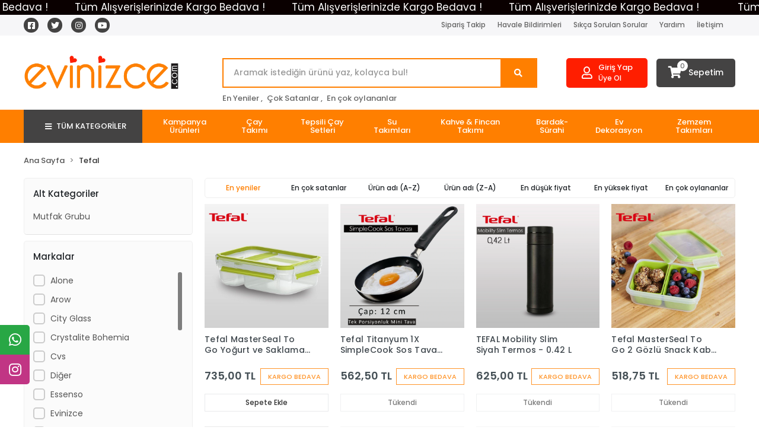

--- FILE ---
content_type: text/html; charset=UTF-8
request_url: https://www.evinizce.com/tefal
body_size: 15493
content:
<!DOCTYPE html><html lang="tr"><head><meta http-equiv="X-UA-Compatible" content="IE=edge" /><meta http-equiv="Content-Type" content="text/html; charset=utf-8"/><meta name='viewport' content='width=device-width, user-scalable=yes'><link rel="preconnect" href="https://cdn.qukasoft.com/"/><link rel="dns-prefetch" href="https://cdn.qukasoft.com/"/><link rel="icon" href="https://cdn.qukasoft.com/f/508543/cG96WmFta3QrNjQrTm53Z1RvTnE/images/logo/favicon-6.webp" /><link rel="stylesheet" type="text/css" href="https://www.evinizce.com/template/smart/default/assets/plugins/bootstrap.soft.min.css?v=1661412851" /><link rel="stylesheet" type="text/css" href="https://www.evinizce.com/template/smart/default/assets/style.min.css?v=1768864864" /><title>Tefal</title><meta name="description" content="" /><link href="https://www.evinizce.com/tefal" rel="canonical" /><meta property="og:title" content="Tefal" /><meta property="og:site_name" content="evinizce.com" /><meta property="og:type" content="product" /><meta property="og:url" content="https://www.evinizce.com/tefal?markalar=3" /><meta property="og:keywords" content="" /><meta property="og:description" content="" /><link rel="stylesheet" type="text/css" href="https://www.evinizce.com/theme/evinizce/assets/style.css?v=1765810535" /><script type="application/ld+json">{"@context":"https:\/\/schema.org","@type":"Website","url":"https:\/\/www.evinizce.com","name":"Evinizce","potentialAction":{"@type":"SearchAction","target":"https:\/\/www.evinizce.com\/arama?k={search_term_string}","query-input":"required name=search_term_string"}}</script><script type="application/ld+json">{"@context":"https:\/\/schema.org","@type":"Store","name":"Evinizce","url":"https:\/\/www.evinizce.com","logo":"https:\/\/cdn.qukasoft.com\/f\/508543\/cG96WmFta3QrNjQrTm53Z1RvTnE\/images\/logo\/logo-2.webp","image":"https:\/\/cdn.qukasoft.com\/f\/508543\/cG96WmFta3QrNjQrTm53Z1RvTnE\/images\/logo\/logo-2.webp","address":"Demirkapı Mahallesi, 1640 Sok. Mahmutbey\/ Bağcılar \/ İSTANBUL"}</script><script type="application/ld+json">{"@context":"http:\/\/schema.org","@type":"CollectionPage","name":"Tefal","description":"","url":"https:\/\/www.evinizce.com\/tefal"}</script><!-- Google Tag Manager --><script>const gtm_account_defined = 1;</script><script>(function(w,d,s,l,i){w[l]=w[l]||[];w[l].push({'gtm.start': new Date().getTime(),event:'gtm.js'});var f=d.getElementsByTagName(s)[0],
                    j=d.createElement(s),dl=l!='dataLayer'?'&l='+l:'';j.async=true;j.src=
                    'https://www.googletagmanager.com/gtm.js?id='+i+dl;f.parentNode.insertBefore(j,f);
                })(window,document,'script','dataLayer','GTM-MHZZXCFT');</script><!-- End Google Tag Manager --><meta name="google-site-verification" content="91Gsj_4Rx-4jwUMaq3MlwIavgTJ9KbsN30YfCBSIccQ" /><!-- Google Tag Manager --><script>(function(w,d,s,l,i){w[l]=w[l]||[];w[l].push({'gtm.start':
new Date().getTime(),event:'gtm.js'});var f=d.getElementsByTagName(s)[0],
j=d.createElement(s),dl=l!='dataLayer'?'&l='+l:'';j.async=true;j.src=
'https://www.googletagmanager.com/gtm.js?id='+i+dl;f.parentNode.insertBefore(j,f);
})(window,document,'script','dataLayer','GTM-MHZZXCFT');</script><!-- End Google Tag Manager --></head><body class="categories-body "><div class="addons-marquee-bar amb-desktop-1 amb-mobile-1 amb-direction-0"
     style="background-color: #0a0000;  background-repeat: no-repeat; background-position: center;"><a href="https://www.evinizce.com/" class="item" style="color: #ffffff">
            Tüm Alışverişlerinizde Kargo Bedava !
        </a><a href="https://www.evinizce.com/" class="item" style="color: #ffffff">
            Tüm Alışverişlerinizde Kargo Bedava !
        </a><a href="https://www.evinizce.com/" class="item" style="color: #ffffff">
            Tüm Alışverişlerinizde Kargo Bedava !
        </a><a href="https://www.evinizce.com/" class="item" style="color: #ffffff">
            Tüm Alışverişlerinizde Kargo Bedava !
        </a></div><style type="text/css">
    @media (min-width: 992px) {
            .addons-marquee-bar {
            height: 25px !important;
        }
                    .addons-marquee-bar .item {
            font-size: 17px !important;
        }
                .addons-marquee-bar .item {
            margin-right: 45px !important;
        }
        }
    @media (max-width: 991px) {
            .addons-marquee-bar {
            height: 20px !important;
        }
                .addons-marquee-bar {
            margin-top: 85px;
            margin-bottom: -85px;
        }
                .addons-marquee-bar .item {
            font-size: 14px !important;
        }
                .addons-marquee-bar .item {
            margin-right: 25px !important;
        }
        }
</style><section class="pattern-group pattern-group-t-0 pattern-group-p-categories "><div class="no-container"><div class="pattern-group-body"><div class="p-g-b-c-wrapper"><div class="p-g-b-c-inner"><div class="p-g-mod p-g-mod-t-28 p-g-mod-header  p-g-mod-trans   "><div class="p-g-mod-body  p-g-mod-body-p-0  "><header class="desktop"><section class="h-contact"><div class="container"><div class="row"><div class="col-md-12"><div class="social-media float-left"><a href="https://www.facebook.com/evinizce" class="fb" target="_blank"><i class="fab fa-facebook-square"></i></a><a href="https://twitter.com/evinizce" class="tw" target="_blank"><i class="fab fa-twitter"></i></a><a href="https://www.instagram.com/evinizce/" class="ins" target="_blank"><i class="fab fa-instagram"></i></a><a href="https://www.youtube.com/channel/UCYhkWj-EK3LmH3yuj6dzlUg" class="yt" target="_blank"><i class="fab fa-youtube"></i></a></div><div class="info float-right"><a href="https://www.evinizce.com/siparis-takip-sid0" class="item">Sipariş Takip</a><a href="https://www.evinizce.com/havale-bildirim-sid0" class="item">Havale Bildirimleri</a><a href="https://www.evinizce.com/sss-sid0" class="item">Sıkça Sorulan Sorular</a><a href="https://www.evinizce.com/yardim" class="item">Yardım</a><a href="https://www.evinizce.com/iletisim-sid4" class="item">İletişim</a></div><div class="clearfix"></div></div></div></div></section><section class="h-center"><div class="container"><div class="row"><div class="col-md-3"><div class="logo header-area"><a href="https://www.evinizce.com" ><img src="https://cdn.qukasoft.com/f/508543/cG96WmFta3QrNjQrTm53Z1RvTnE/images/logo/logo-2.webp" alt="" /></a></div></div><div class="col-lg-5 col-xl-6"><div class="header-area"><div class="search"><form action="https://www.evinizce.com/arama" method="get" data-smart-product-search><div class="input-box"><input type="text" name="k" class="form-control" placeholder="Aramak istediğin ürünü yaz, kolayca bul!" /></div><button type="submit" class="btn btn-orange btn-send"><i class="fas fa-search"></i></button></form></div></div><div class="search-filter"><a href="https://www.evinizce.com/arama?k=">En Yeniler ,</a><a href="https://www.evinizce.com/tumu-c-0?siralama=cok-satanlar&fiyat=&list=&k=">Çok Satanlar ,</a><a href="https://www.evinizce.com/tumu-c-0?siralama=en-cok-oylanan&fiyat=&list=&k=">En çok oylananlar</a></div></div><div class="col-lg-4 col-xl-3"><div class="header-area last"><div class="header-bar"><div class="bar-user"><i class="far fa-user"></i><div class="link"><a href="https://www.evinizce.com/uye-giris">Giriş Yap</a><a href="https://www.evinizce.com/uye-ol">Üye Ol</a></div></div><a class="bar-cart" href="https://www.evinizce.com/sepet"><span class="icon"><i class="fas fa-shopping-cart"></i><span class="count" data-cart-quantity>0</span></span><span class="name">Sepetim</span></a></div></div></div></div></div></section><section class="menu"><div class="container"><div class="mega-menu"><ul class="navbar-nav mr-auto"><li class="nav-item"><div class="dropdown-category"><a class="btn-categories nav-link" href="https://www.evinizce.com/tumu-c-0"><i class="fas fa-bars ml-2 mr-2"></i>
                                        TÜM KATEGORİLER
                                    </a><div class="menu-left menu-left"><ul class="f-ul"><li class="f-li"><a href="https://www.evinizce.com/kampanya-urunleri" class="f-item"><span class="name float-left">Kampanya Ürünleri</span><span class="icon float-right"><i class="fas fa-chevron-right"></i></span><div class="clearfix"></div></a></li><li class="f-li"><a href="https://www.evinizce.com/cay-takimi-c-12" class="f-item"><span class="name float-left">Çay Takımı</span><span class="icon float-right"><i class="fas fa-chevron-right"></i></span><div class="clearfix"></div></a></li><li class="f-li"><a href="https://www.evinizce.com/tepsili-cay-setleri" class="f-item"><span class="name float-left">Tepsili Çay Setleri</span><span class="icon float-right"><i class="fas fa-chevron-right"></i></span><div class="clearfix"></div></a></li><li class="f-li"><a href="https://www.evinizce.com/su-takimlari-c-86" class="f-item"><span class="name float-left">Su Takımları</span><span class="icon float-right"><i class="fas fa-chevron-right"></i></span><div class="clearfix"></div></a></li><li class="f-li"><a href="https://www.evinizce.com/kahve-fincan-takimi-c-13" class="f-item"><span class="name float-left">Kahve &amp; Fincan Takımı</span><span class="icon float-right"><i class="fas fa-chevron-right"></i></span><div class="clearfix"></div></a></li><li class="f-li"><a href="https://www.evinizce.com/bardak-surahi-c-80" class="f-item"><span class="name float-left">Bardak-Sürahi</span><span class="icon float-right"><i class="fas fa-chevron-right"></i></span><div class="clearfix"></div></a><div class="menu-deep-box-2"><div class="row"><div class="col-sm-12"><div class="cat-groups"><a class="title" href="https://www.evinizce.com/bardak-surahi/su-mesrubat-bardagi-c-11"><span>Su &amp; Meşrubat Bardağı</span></a><div class="childs"></div></div><div class="cat-groups"><a class="title" href="https://www.evinizce.com/bardak-surahi/surahiler-c-20"><span>Sürahiler</span></a><div class="childs"></div></div><div class="cat-groups"><a class="title" href="https://www.evinizce.com/bardak-surahi/kahve-yani-bardak-c-87"><span>Kahve Yanı Bardak</span></a><div class="childs"></div></div><div class="clearfix"></div></div></div></div></li><li class="f-li"><a href="https://www.evinizce.com/ev-dekorasyon-c-85" class="f-item"><span class="name float-left">Ev Dekorasyon</span><span class="icon float-right"><i class="fas fa-chevron-right"></i></span><div class="clearfix"></div></a><div class="menu-deep-box-2"><div class="row"><div class="col-sm-12"><div class="cat-groups"><a class="title" href="https://www.evinizce.com/ev-dekorasyon/raf-c-56"><span>Raf</span></a><div class="childs"></div></div><div class="cat-groups"><a class="title" href="https://www.evinizce.com/ev-dekorasyon/mumluk-c-58"><span>Mumluk</span></a><div class="childs"></div></div><div class="cat-groups"><a class="title" href="https://www.evinizce.com/ev-dekorasyon/hediyelik-esya-c-76"><span>Hediyelik Eşya</span></a><div class="childs"></div></div><div class="cat-groups"><a class="title" href="https://www.evinizce.com/ev-dekorasyon/biblo-cerceve-c-77"><span>Biblo -Çerçeve</span></a><div class="childs"></div></div><div class="cat-groups"><a class="title" href="https://www.evinizce.com/vazolar"><span>Dekoratif Vazolar</span></a><div class="childs"></div></div><div class="clearfix"></div></div></div></div></li><li class="f-li"><a href="https://www.evinizce.com/zemzem-takimlari" class="f-item"><span class="name float-left">Zemzem Takımları</span><span class="icon float-right"><i class="fas fa-chevron-right"></i></span><div class="clearfix"></div></a></li><li class="f-li"><a href="https://www.evinizce.com/tekstil-urunleri-c-78" class="f-item"><span class="name float-left">Tekstil Ürünleri</span><span class="icon float-right"><i class="fas fa-chevron-right"></i></span><div class="clearfix"></div></a><div class="menu-deep-box-2"><div class="row"><div class="col-sm-12"><div class="cat-groups"><a class="title" href="https://www.evinizce.com/tekstil-urunleri/nevresim-takimlari-c-16"><span>Nevresim Takımları</span></a><div class="childs"><a href="https://www.evinizce.com/tekstil-urunleri/nevresim-takimlari/cift-kisilik-nevresim-takimi-c-17"><span>Çift Kişilik Nevresim Takımı</span></a></div></div><div class="cat-groups"><a class="title" href="https://www.evinizce.com/tekstil-urunleri/seccade-c-33"><span>Seccade</span></a><div class="childs"></div></div><div class="cat-groups"><a class="title" href="https://www.evinizce.com/tekstil-urunleri/bornoz-c-38"><span>Bornoz</span></a><div class="childs"></div></div><div class="cat-groups"><a class="title" href="https://www.evinizce.com/tekstil-urunleri/havlu-bornoz-c-75"><span>Havlu &amp; Bornoz</span></a><div class="childs"></div></div><div class="cat-groups"><a class="title" href="https://www.evinizce.com/tekstil-urunleri/pike-takimlari-c-79"><span>Pike Takımları</span></a><div class="childs"><a href="https://www.evinizce.com/tekstil-urunleri/pike-takimlari/cift-kisilik-pike-takimi-c-18"><span>Çift Kişilik Pike Takımı</span></a><a href="https://www.evinizce.com/tekstil-urunleri/pike-takimlari/tek-kisilik-pike-c-19"><span>Tek Kişilik Pike</span></a><a href="https://www.evinizce.com/tekstil-urunleri/pike-takimlari/cift-kisilk-pike-c-92"><span>Çift Kişilk Pike</span></a></div></div><div class="cat-groups"><a class="title" href="https://www.evinizce.com/tekstil-urunleri/yatak-ortuleri-c-93"><span>Yatak Örtüleri</span></a><div class="childs"></div></div><div class="cat-groups"><a class="title" href="https://www.evinizce.com/tekstil-urunleri/bebek-nevresim-ve-uyku-setleri-c-94"><span>Bebek Nevresim ve Uyku Setleri</span></a><div class="childs"></div></div><div class="clearfix"></div></div></div></div></li><li class="f-li"><a href="https://www.evinizce.com/mutfak-grubu-c-81" class="f-item"><span class="name float-left">Mutfak Grubu</span><span class="icon float-right"><i class="fas fa-chevron-right"></i></span><div class="clearfix"></div></a><div class="menu-deep-box-2"><div class="row"><div class="col-sm-12"><div class="cat-groups"><a class="title" href="https://www.evinizce.com/mutfak-grubu/caydanlik-c-10"><span>Çaydanlık</span></a><div class="childs"></div></div><div class="cat-groups"><a class="title" href="https://www.evinizce.com/mutfak-grubu/saklama-kaplari-c-22"><span>Saklama Kapları</span></a><div class="childs"></div></div><div class="cat-groups"><a class="title" href="https://www.evinizce.com/mutfak-grubu/kek-kaliplari-c-23"><span>Kek Kalıpları</span></a><div class="childs"></div></div><div class="cat-groups"><a class="title" href="https://www.evinizce.com/mutfak-grubu/kahve-makineleri-cezveler-c-25"><span>Kahve Makineleri &amp; Cezveler</span></a><div class="childs"></div></div><div class="cat-groups"><a class="title" href="https://www.evinizce.com/mutfak-grubu/dograyici-rondo-c-29"><span>Doğrayıcı &amp; Rondo</span></a><div class="childs"></div></div><div class="cat-groups"><a class="title" href="https://www.evinizce.com/mutfak-grubu/catal-kasik-bicak-c-51"><span>Çatal Kaşık Bıçak</span></a><div class="childs"><a href="https://www.evinizce.com/mutfak-grubu/catal-kasik-bicak/bicak-c-35"><span>Bıçak</span></a></div></div><div class="cat-groups"><a class="title" href="https://www.evinizce.com/mutfak-grubu/hamur-fircasi-c-52"><span>Hamur Fırçası</span></a><div class="childs"></div></div><div class="cat-groups"><a class="title" href="https://www.evinizce.com/mutfak-grubu/dilimleyici-c-53"><span>Dilimleyici</span></a><div class="childs"></div></div><div class="cat-groups"><a class="title" href="https://www.evinizce.com/mutfak-grubu/su-isiticisi-kettle-c-54"><span>Su Isıtıcısı &amp; Kettle</span></a><div class="childs"></div></div><div class="cat-groups"><a class="title" href="https://www.evinizce.com/mutfak-grubu/bicak-ve-bileyicisi-c-59"><span>Bıçak ve Bileyicisi</span></a><div class="childs"></div></div><div class="cat-groups"><a class="title" href="https://www.evinizce.com/mutfak-grubu/tost-makinesi-c-63"><span>Tost Makinesi</span></a><div class="childs"></div></div><div class="cat-groups"><a class="title" href="https://www.evinizce.com/mutfak-grubu/meyve-presi-c-66"><span>Meyve Presi</span></a><div class="childs"></div></div><div class="cat-groups"><a class="title" href="https://www.evinizce.com/mutfak-grubu/salata-servis-seti-c-67"><span>Salata Servis Seti</span></a><div class="childs"></div></div><div class="cat-groups"><a class="title" href="https://www.evinizce.com/mutfak-grubu/termos-c-71"><span>Termos</span></a><div class="childs"></div></div><div class="cat-groups"><a class="title" href="https://www.evinizce.com/mutfak-grubu/tencere-tava-setleri-c-83"><span>Tencere-Tava Setleri</span></a><div class="childs"><a href="https://www.evinizce.com/mutfak-grubu/tencere-tava-setleri/duduklu-tencere-c-34"><span>Düdüklü Tencere</span></a><a href="https://www.evinizce.com/mutfak-grubu/tencere-tava-setleri/tava-c-40"><span>Tava</span></a></div></div><div class="cat-groups"><a class="title" href="https://www.evinizce.com/mutfak-grubu/servis-sunum-c-91"><span>Servis Sunum</span></a><div class="childs"><a href="https://www.evinizce.com/mutfak-grubu/servis-sunum/sekerlik-c-30"><span>Şekerlik</span></a><a href="https://www.evinizce.com/mutfak-grubu/servis-sunum/tabak-c-31"><span>Tabak</span></a><a href="https://www.evinizce.com/mutfak-grubu/servis-sunum/pasta-servisleri-c-32"><span>Pasta Servisleri</span></a></div></div><div class="cat-groups"><a class="title" href="https://www.evinizce.com/mutfak-grubu/yemek-takimlari-c-95"><span>Yemek Takımları</span></a><div class="childs"></div></div><div class="clearfix"></div></div></div></div></li><li class="f-li"><a href="https://www.evinizce.com/diger-c-48" class="f-item"><span class="name float-left">Diğer</span><span class="icon float-right"><i class="fas fa-chevron-right"></i></span><div class="clearfix"></div></a><div class="menu-deep-box-2"><div class="row"><div class="col-sm-12"><div class="cat-groups"><a class="title" href="https://www.evinizce.com/diger/kase-cerezlik-c-15"><span>Kase &amp; Çerezlik</span></a><div class="childs"><a href="https://www.evinizce.com/diger/kase-cerezlik/kase-c-89"><span>Kase</span></a></div></div><div class="cat-groups"><a class="title" href="https://www.evinizce.com/diger/firin-kaplari-c-42"><span>Fırın Kapları</span></a><div class="childs"></div></div><div class="cat-groups"><a class="title" href="https://www.evinizce.com/diger/cezve-c-43"><span>Cezve</span></a><div class="childs"></div></div><div class="cat-groups"><a class="title" href="https://www.evinizce.com/diger/suzgec-c-44"><span>Süzgeç</span></a><div class="childs"></div></div><div class="cat-groups"><a class="title" href="https://www.evinizce.com/diger/rende-c-50"><span>Rende</span></a><div class="childs"></div></div><div class="cat-groups"><a class="title" href="https://www.evinizce.com/kisisel-bkim-ve-saglik"><span>Kişisel Bakım ve Sağlık</span></a><div class="childs"></div></div><div class="clearfix"></div></div></div></div></li><li class="f-li"><a href="https://www.evinizce.com/arama" class="f-item"><i class="fa fa-plus-square mr-2" aria-hidden="true"></i><span class="name">Tümünü Gör</span></a></li></ul></div></div></li><li class="nav-item "><a class="nav-link dropdown-toggle" href="https://www.evinizce.com/kampanya-urunleri" id="mega-menu-100" role="button">
                                    Kampanya Ürünleri
                                </a></li><li class="nav-item "><a class="nav-link dropdown-toggle" href="https://www.evinizce.com/cay-takimi-c-12" id="mega-menu-12" role="button">
                                    Çay Takımı
                                </a></li><li class="nav-item "><a class="nav-link dropdown-toggle" href="https://www.evinizce.com/tepsili-cay-setleri" id="mega-menu-99" role="button">
                                    Tepsili Çay Setleri
                                </a></li><li class="nav-item "><a class="nav-link dropdown-toggle" href="https://www.evinizce.com/su-takimlari-c-86" id="mega-menu-86" role="button">
                                    Su Takımları
                                </a></li><li class="nav-item "><a class="nav-link dropdown-toggle" href="https://www.evinizce.com/kahve-fincan-takimi-c-13" id="mega-menu-13" role="button">
                                    Kahve &amp; Fincan Takımı
                                </a></li><li class="nav-item dropdown"><a class="nav-link dropdown-toggle" href="https://www.evinizce.com/bardak-surahi-c-80" id="mega-menu-80" role="button">
                                    Bardak-Sürahi
                                </a><div class="dropdown-menu" aria-labelledby="mega-menu-80"><div class="mega-menu-container"><div class="row"><div class="col-md-3"><div class="sub-cat"><a class="sub-title" href="https://www.evinizce.com/bardak-surahi/su-mesrubat-bardagi-c-11">
                                                                            Su &amp; Meşrubat Bardağı
                                                                        </a><ul></ul></div></div><div class="col-md-3"><div class="sub-cat"><a class="sub-title" href="https://www.evinizce.com/bardak-surahi/surahiler-c-20">
                                                                            Sürahiler
                                                                        </a><ul></ul></div></div><div class="col-md-3"><div class="sub-cat"><a class="sub-title" href="https://www.evinizce.com/bardak-surahi/kahve-yani-bardak-c-87">
                                                                            Kahve Yanı Bardak
                                                                        </a><ul></ul></div></div><div class="col-md-3"></div></div></div></div></li><li class="nav-item dropdown"><a class="nav-link dropdown-toggle" href="https://www.evinizce.com/ev-dekorasyon-c-85" id="mega-menu-85" role="button">
                                    Ev Dekorasyon
                                </a><div class="dropdown-menu" aria-labelledby="mega-menu-85"><div class="mega-menu-container"><div class="row"><div class="col-md-3"><div class="sub-cat"><a class="sub-title" href="https://www.evinizce.com/ev-dekorasyon/raf-c-56">
                                                                            Raf
                                                                        </a><ul></ul></div><div class="sub-cat"><a class="sub-title" href="https://www.evinizce.com/vazolar">
                                                                            Dekoratif Vazolar
                                                                        </a><ul></ul></div></div><div class="col-md-3"><div class="sub-cat"><a class="sub-title" href="https://www.evinizce.com/ev-dekorasyon/mumluk-c-58">
                                                                            Mumluk
                                                                        </a><ul></ul></div></div><div class="col-md-3"><div class="sub-cat"><a class="sub-title" href="https://www.evinizce.com/ev-dekorasyon/hediyelik-esya-c-76">
                                                                            Hediyelik Eşya
                                                                        </a><ul></ul></div></div><div class="col-md-3"><div class="sub-cat"><a class="sub-title" href="https://www.evinizce.com/ev-dekorasyon/biblo-cerceve-c-77">
                                                                            Biblo -Çerçeve
                                                                        </a><ul></ul></div></div></div></div></div></li><li class="nav-item "><a class="nav-link dropdown-toggle" href="https://www.evinizce.com/zemzem-takimlari" id="mega-menu-101" role="button">
                                    Zemzem Takımları
                                </a></li></ul></div></div></section></header><header class="mobile"><div class="op-black"></div><div class="left"><a href="javascript:;" class="icon-group ml-1 btn-sidebar-menu"><i class="fas fa-bars"></i></a><a href="javascript:;" class="icon-group ml-1 btn-sidebar-menu ml-2"><i class="fas fa-search"></i></a></div><div class="center"><div class="logo"><a href="https://www.evinizce.com"><img src="https://cdn.qukasoft.com/f/508543/cG96WmFta3QrNjQrTm53Z1RvTnE/images/logo/mobil-logo-3.webp" alt="" /></a></div></div><div class="right"><a href="https://www.evinizce.com/sepet" class="icon-group mr-3"><i class="fas fa-shopping-cart"></i><span class="badge" data-cart-quantity>0</span></a><a href="javascript:;" class="icon-group mr-1 btn-sidebar-user"><i class="fas fa-user"></i></a></div><div class="clearfix"></div><nav class="sidebar-menu"><section class="mobile-search"><form action="https://www.evinizce.com/arama" method="get"><div class="input-box"><input type="text" name="k" class="form-control" placeholder="Ara.." /></div><button type="submit" class="btn btn-orange btn-send"><i class="fa fa-search"></i></button></form><div class="clearfix"></div></section><div class="scrollbar"><div class="categories"><ul><li class="sc-100"><a href="https://www.evinizce.com/kampanya-urunleri" data-id="100"><span class="name ">Kampanya Ürünleri</span><div class="clearfix"></div></a></li><li class="sc-12"><a href="https://www.evinizce.com/cay-takimi-c-12" data-id="12"><span class="name ">Çay Takımı</span><div class="clearfix"></div></a></li><li class="sc-99"><a href="https://www.evinizce.com/tepsili-cay-setleri" data-id="99"><span class="name ">Tepsili Çay Setleri</span><div class="clearfix"></div></a></li><li class="sc-86"><a href="https://www.evinizce.com/su-takimlari-c-86" data-id="86"><span class="name ">Su Takımları</span><div class="clearfix"></div></a></li><li class="sc-13"><a href="https://www.evinizce.com/kahve-fincan-takimi-c-13" data-id="13"><span class="name ">Kahve & Fincan Takımı</span><div class="clearfix"></div></a></li><li class="sc-80"><a href="javascript:;" class="btn-categories-show" data-id="80"><span class="name float-left">Bardak-Sürahi</span><span class="icon float-right"><i class="fas fa-angle-right"></i></span><div class="clearfix"></div></a><ul class="multi categories-list-80"><li class="sc-80-all"><a href="https://www.evinizce.com/bardak-surahi-c-80"><span class="name float-left">
                            Tüm
                            Bardak-Sürahi</span><div class="clearfix"></div></a></li><li class="sc-11"><a href="https://www.evinizce.com/bardak-surahi/su-mesrubat-bardagi-c-11" data-id="11"><span class="name ">Su & Meşrubat Bardağı</span><div class="clearfix"></div></a></li><li class="sc-20"><a href="https://www.evinizce.com/bardak-surahi/surahiler-c-20" data-id="20"><span class="name ">Sürahiler</span><div class="clearfix"></div></a></li><li class="sc-87"><a href="https://www.evinizce.com/bardak-surahi/kahve-yani-bardak-c-87" data-id="87"><span class="name ">Kahve Yanı Bardak</span><div class="clearfix"></div></a></li></ul></li><li class="sc-85"><a href="javascript:;" class="btn-categories-show" data-id="85"><span class="name float-left">Ev Dekorasyon</span><span class="icon float-right"><i class="fas fa-angle-right"></i></span><div class="clearfix"></div></a><ul class="multi categories-list-85"><li class="sc-85-all"><a href="https://www.evinizce.com/ev-dekorasyon-c-85"><span class="name float-left">
                            Tüm
                            Ev Dekorasyon</span><div class="clearfix"></div></a></li><li class="sc-56"><a href="https://www.evinizce.com/ev-dekorasyon/raf-c-56" data-id="56"><span class="name ">Raf</span><div class="clearfix"></div></a></li><li class="sc-58"><a href="https://www.evinizce.com/ev-dekorasyon/mumluk-c-58" data-id="58"><span class="name ">Mumluk</span><div class="clearfix"></div></a></li><li class="sc-76"><a href="https://www.evinizce.com/ev-dekorasyon/hediyelik-esya-c-76" data-id="76"><span class="name ">Hediyelik Eşya</span><div class="clearfix"></div></a></li><li class="sc-77"><a href="https://www.evinizce.com/ev-dekorasyon/biblo-cerceve-c-77" data-id="77"><span class="name ">Biblo -Çerçeve</span><div class="clearfix"></div></a></li><li class="sc-98"><a href="https://www.evinizce.com/vazolar" data-id="98"><span class="name ">Dekoratif Vazolar</span><div class="clearfix"></div></a></li></ul></li><li class="sc-101"><a href="https://www.evinizce.com/zemzem-takimlari" data-id="101"><span class="name ">Zemzem Takımları</span><div class="clearfix"></div></a></li><li class="sc-78"><a href="javascript:;" class="btn-categories-show" data-id="78"><span class="name float-left">Tekstil Ürünleri</span><span class="icon float-right"><i class="fas fa-angle-right"></i></span><div class="clearfix"></div></a><ul class="multi categories-list-78"><li class="sc-78-all"><a href="https://www.evinizce.com/tekstil-urunleri-c-78"><span class="name float-left">
                            Tüm
                            Tekstil Ürünleri</span><div class="clearfix"></div></a></li><li class="sc-16"><a href="javascript:;" class="btn-categories-show" data-id="16"><span class="name float-left">Nevresim Takımları</span><span class="icon float-right"><i class="fas fa-angle-right"></i></span><div class="clearfix"></div></a><ul class="multi categories-list-16"><li class="sc-16-all"><a href="https://www.evinizce.com/tekstil-urunleri/nevresim-takimlari-c-16"><span class="name float-left">
                            Tüm
                            Nevresim Takımları</span><div class="clearfix"></div></a></li><li class="sc-17"><a href="https://www.evinizce.com/tekstil-urunleri/nevresim-takimlari/cift-kisilik-nevresim-takimi-c-17" data-id="17"><span class="name ">Çift Kişilik Nevresim Takımı</span><div class="clearfix"></div></a></li></ul></li><li class="sc-33"><a href="https://www.evinizce.com/tekstil-urunleri/seccade-c-33" data-id="33"><span class="name ">Seccade</span><div class="clearfix"></div></a></li><li class="sc-38"><a href="https://www.evinizce.com/tekstil-urunleri/bornoz-c-38" data-id="38"><span class="name ">Bornoz</span><div class="clearfix"></div></a></li><li class="sc-75"><a href="https://www.evinizce.com/tekstil-urunleri/havlu-bornoz-c-75" data-id="75"><span class="name ">Havlu & Bornoz</span><div class="clearfix"></div></a></li><li class="sc-79"><a href="javascript:;" class="btn-categories-show" data-id="79"><span class="name float-left">Pike Takımları</span><span class="icon float-right"><i class="fas fa-angle-right"></i></span><div class="clearfix"></div></a><ul class="multi categories-list-79"><li class="sc-79-all"><a href="https://www.evinizce.com/tekstil-urunleri/pike-takimlari-c-79"><span class="name float-left">
                            Tüm
                            Pike Takımları</span><div class="clearfix"></div></a></li><li class="sc-18"><a href="https://www.evinizce.com/tekstil-urunleri/pike-takimlari/cift-kisilik-pike-takimi-c-18" data-id="18"><span class="name ">Çift Kişilik Pike Takımı</span><div class="clearfix"></div></a></li><li class="sc-19"><a href="https://www.evinizce.com/tekstil-urunleri/pike-takimlari/tek-kisilik-pike-c-19" data-id="19"><span class="name ">Tek Kişilik Pike</span><div class="clearfix"></div></a></li><li class="sc-92"><a href="https://www.evinizce.com/tekstil-urunleri/pike-takimlari/cift-kisilk-pike-c-92" data-id="92"><span class="name ">Çift Kişilk Pike</span><div class="clearfix"></div></a></li></ul></li><li class="sc-93"><a href="https://www.evinizce.com/tekstil-urunleri/yatak-ortuleri-c-93" data-id="93"><span class="name ">Yatak Örtüleri</span><div class="clearfix"></div></a></li><li class="sc-94"><a href="https://www.evinizce.com/tekstil-urunleri/bebek-nevresim-ve-uyku-setleri-c-94" data-id="94"><span class="name ">Bebek Nevresim ve Uyku Setleri</span><div class="clearfix"></div></a></li></ul></li><li class="sc-81"><a href="javascript:;" class="btn-categories-show" data-id="81"><span class="name float-left">Mutfak Grubu</span><span class="icon float-right"><i class="fas fa-angle-right"></i></span><div class="clearfix"></div></a><ul class="multi categories-list-81"><li class="sc-81-all"><a href="https://www.evinizce.com/mutfak-grubu-c-81"><span class="name float-left">
                            Tüm
                            Mutfak Grubu</span><div class="clearfix"></div></a></li><li class="sc-10"><a href="https://www.evinizce.com/mutfak-grubu/caydanlik-c-10" data-id="10"><span class="name ">Çaydanlık</span><div class="clearfix"></div></a></li><li class="sc-22"><a href="https://www.evinizce.com/mutfak-grubu/saklama-kaplari-c-22" data-id="22"><span class="name ">Saklama Kapları</span><div class="clearfix"></div></a></li><li class="sc-23"><a href="https://www.evinizce.com/mutfak-grubu/kek-kaliplari-c-23" data-id="23"><span class="name ">Kek Kalıpları</span><div class="clearfix"></div></a></li><li class="sc-25"><a href="https://www.evinizce.com/mutfak-grubu/kahve-makineleri-cezveler-c-25" data-id="25"><span class="name ">Kahve Makineleri & Cezveler</span><div class="clearfix"></div></a></li><li class="sc-29"><a href="https://www.evinizce.com/mutfak-grubu/dograyici-rondo-c-29" data-id="29"><span class="name ">Doğrayıcı & Rondo</span><div class="clearfix"></div></a></li><li class="sc-51"><a href="javascript:;" class="btn-categories-show" data-id="51"><span class="name float-left">Çatal Kaşık Bıçak</span><span class="icon float-right"><i class="fas fa-angle-right"></i></span><div class="clearfix"></div></a><ul class="multi categories-list-51"><li class="sc-51-all"><a href="https://www.evinizce.com/mutfak-grubu/catal-kasik-bicak-c-51"><span class="name float-left">
                            Tüm
                            Çatal Kaşık Bıçak</span><div class="clearfix"></div></a></li><li class="sc-35"><a href="https://www.evinizce.com/mutfak-grubu/catal-kasik-bicak/bicak-c-35" data-id="35"><span class="name ">Bıçak</span><div class="clearfix"></div></a></li></ul></li><li class="sc-52"><a href="https://www.evinizce.com/mutfak-grubu/hamur-fircasi-c-52" data-id="52"><span class="name ">Hamur Fırçası</span><div class="clearfix"></div></a></li><li class="sc-53"><a href="https://www.evinizce.com/mutfak-grubu/dilimleyici-c-53" data-id="53"><span class="name ">Dilimleyici</span><div class="clearfix"></div></a></li><li class="sc-54"><a href="https://www.evinizce.com/mutfak-grubu/su-isiticisi-kettle-c-54" data-id="54"><span class="name ">Su Isıtıcısı & Kettle</span><div class="clearfix"></div></a></li><li class="sc-59"><a href="https://www.evinizce.com/mutfak-grubu/bicak-ve-bileyicisi-c-59" data-id="59"><span class="name ">Bıçak ve Bileyicisi</span><div class="clearfix"></div></a></li><li class="sc-63"><a href="https://www.evinizce.com/mutfak-grubu/tost-makinesi-c-63" data-id="63"><span class="name ">Tost Makinesi</span><div class="clearfix"></div></a></li><li class="sc-66"><a href="https://www.evinizce.com/mutfak-grubu/meyve-presi-c-66" data-id="66"><span class="name ">Meyve Presi</span><div class="clearfix"></div></a></li><li class="sc-67"><a href="https://www.evinizce.com/mutfak-grubu/salata-servis-seti-c-67" data-id="67"><span class="name ">Salata Servis Seti</span><div class="clearfix"></div></a></li><li class="sc-71"><a href="https://www.evinizce.com/mutfak-grubu/termos-c-71" data-id="71"><span class="name ">Termos</span><div class="clearfix"></div></a></li><li class="sc-83"><a href="javascript:;" class="btn-categories-show" data-id="83"><span class="name float-left">Tencere-Tava Setleri</span><span class="icon float-right"><i class="fas fa-angle-right"></i></span><div class="clearfix"></div></a><ul class="multi categories-list-83"><li class="sc-83-all"><a href="https://www.evinizce.com/mutfak-grubu/tencere-tava-setleri-c-83"><span class="name float-left">
                            Tüm
                            Tencere-Tava Setleri</span><div class="clearfix"></div></a></li><li class="sc-34"><a href="https://www.evinizce.com/mutfak-grubu/tencere-tava-setleri/duduklu-tencere-c-34" data-id="34"><span class="name ">Düdüklü Tencere</span><div class="clearfix"></div></a></li><li class="sc-40"><a href="javascript:;" class="btn-categories-show" data-id="40"><span class="name float-left">Tava</span><span class="icon float-right"><i class="fas fa-angle-right"></i></span><div class="clearfix"></div></a><ul class="multi categories-list-40"><li class="sc-40-all"><a href="https://www.evinizce.com/mutfak-grubu/tencere-tava-setleri/tava-c-40"><span class="name float-left">
                            Tüm
                            Tava</span><div class="clearfix"></div></a></li><li class="sc-37"><a href="https://www.evinizce.com/mutfak-grubu/tencere-tava-setleri/tava/sosluk-c-37" data-id="37"><span class="name ">Sosluk</span><div class="clearfix"></div></a></li></ul></li></ul></li><li class="sc-91"><a href="javascript:;" class="btn-categories-show" data-id="91"><span class="name float-left">Servis Sunum</span><span class="icon float-right"><i class="fas fa-angle-right"></i></span><div class="clearfix"></div></a><ul class="multi categories-list-91"><li class="sc-91-all"><a href="https://www.evinizce.com/mutfak-grubu/servis-sunum-c-91"><span class="name float-left">
                            Tüm
                            Servis Sunum</span><div class="clearfix"></div></a></li><li class="sc-30"><a href="https://www.evinizce.com/mutfak-grubu/servis-sunum/sekerlik-c-30" data-id="30"><span class="name ">Şekerlik</span><div class="clearfix"></div></a></li><li class="sc-31"><a href="https://www.evinizce.com/mutfak-grubu/servis-sunum/tabak-c-31" data-id="31"><span class="name ">Tabak</span><div class="clearfix"></div></a></li><li class="sc-32"><a href="https://www.evinizce.com/mutfak-grubu/servis-sunum/pasta-servisleri-c-32" data-id="32"><span class="name ">Pasta Servisleri</span><div class="clearfix"></div></a></li></ul></li><li class="sc-95"><a href="https://www.evinizce.com/mutfak-grubu/yemek-takimlari-c-95" data-id="95"><span class="name ">Yemek Takımları</span><div class="clearfix"></div></a></li></ul></li><li class="sc-48"><a href="javascript:;" class="btn-categories-show" data-id="48"><span class="name float-left">Diğer</span><span class="icon float-right"><i class="fas fa-angle-right"></i></span><div class="clearfix"></div></a><ul class="multi categories-list-48"><li class="sc-48-all"><a href="https://www.evinizce.com/diger-c-48"><span class="name float-left">
                            Tüm
                            Diğer</span><div class="clearfix"></div></a></li><li class="sc-15"><a href="javascript:;" class="btn-categories-show" data-id="15"><span class="name float-left">Kase & Çerezlik</span><span class="icon float-right"><i class="fas fa-angle-right"></i></span><div class="clearfix"></div></a><ul class="multi categories-list-15"><li class="sc-15-all"><a href="https://www.evinizce.com/diger/kase-cerezlik-c-15"><span class="name float-left">
                            Tüm
                            Kase & Çerezlik</span><div class="clearfix"></div></a></li><li class="sc-89"><a href="https://www.evinizce.com/diger/kase-cerezlik/kase-c-89" data-id="89"><span class="name ">Kase</span><div class="clearfix"></div></a></li></ul></li><li class="sc-42"><a href="https://www.evinizce.com/diger/firin-kaplari-c-42" data-id="42"><span class="name ">Fırın Kapları</span><div class="clearfix"></div></a></li><li class="sc-43"><a href="https://www.evinizce.com/diger/cezve-c-43" data-id="43"><span class="name ">Cezve</span><div class="clearfix"></div></a></li><li class="sc-44"><a href="https://www.evinizce.com/diger/suzgec-c-44" data-id="44"><span class="name ">Süzgeç</span><div class="clearfix"></div></a></li><li class="sc-50"><a href="https://www.evinizce.com/diger/rende-c-50" data-id="50"><span class="name ">Rende</span><div class="clearfix"></div></a></li><li class="sc-97"><a href="https://www.evinizce.com/kisisel-bkim-ve-saglik" data-id="97"><span class="name ">Kişisel Bakım ve Sağlık</span><div class="clearfix"></div></a></li></ul></li></ul></div></div></nav><nav class="sidebar-user"><div class="title">
                Hesabım
                <a href="javascript:;" class="btn-sidebar-user btn-close"><i class="fas fa-times-circle"></i></a></div><div class="scrollbar"><div class="login-menu"><a href="https://www.evinizce.com/uye-giris"><i class="fas fa-user"></i> Giriş Yap</a><a href="https://www.evinizce.com/uye-ol"><i class="fas fa-user-plus"></i> Üye Ol</a><a href="https://www.evinizce.com/uye-giris?sayfa=sifre"><i class="fas fa-user-lock"></i> Şifremi Unuttum</a></div><div class="title-alt">
                    Müşteri Hizmetleri
                </div><div class="footer-links"><ul><li><a href="javascript:;"><i class="fa fa-headphones"></i></a></li><li><a href="/cdn-cgi/l/email-protection#2d4f44414a446d485b444344574e48034e4240"><i class="fa fa-envelope"></i><span>
                                    <span class="__cf_email__" data-cfemail="ea8883868d83aa8f9c83848390898fc4898587">[email&#160;protected]</span>
                                </span></a></li></ul></div><div class="title-alt">
                    Diğer
                </div><div class="footer-links"><ul><li><a href="https://www.evinizce.com/hakkimizda-sID1">
                                    Hakkımızda
                                </a></li><li><a href="https://www.evinizce.com/gizlilik-sozlesmesi-sID2">
                                    Gizlilik Sözleşmesi
                                </a></li><li><a href="https://www.evinizce.com/kullanici-sozlesmesi-sID3">
                                    Kullanıcı Sözleşmesi
                                </a></li><li><a href="https://www.evinizce.com/iletisim-sid4">
                                    İletişim
                                </a></li><li><a href="https://www.evinizce.com/teslimat-ve-iade-kosullari-sid5">
                                    Teslimat ve İade Koşulları
                                </a></li><li><a href="https://www.evinizce.com/sss-sid0">
                                    Sıkça Sorulan Sorular
                                </a></li><li><a href="https://www.evinizce.com/siparis-takip-sid0">
                                    Sipariş Takip
                                </a></li><li><a href="https://www.evinizce.com/havale-bildirim-sid0">
                                    Havale Bildirimleri
                                </a></li></ul></div></div></nav></header><div class="mobile-header-space"></div></div></div></div></div></div></div></section><section class="pattern-group pattern-group-t-0 pattern-group-p-categories "><div class="container"><div class="pattern-group-body"><div class="row"><div class="col-list col-0 d-none col-sm-0 d-sm-none col-md-12 d-md-block col-lg-12 d-lg-block col-xl-12 d-xl-block p-g-b-c-0"><div class="p-g-b-c-wrapper"><div class="p-g-b-c-inner"><div class="p-g-mod p-g-mod-t-19 p-g-mod-breadcrumb  p-g-mod-trans   "><div class="p-g-mod-body  p-g-mod-body-p-0  "><nav aria-label="breadcrumb" class="breadcrumb-wrapper"><ol class="breadcrumb" itemscope itemtype="http://schema.org/BreadcrumbList"><li class="breadcrumb-item" itemprop="itemListElement" itemscope itemtype="http://schema.org/ListItem"><a itemprop="item" href="https://www.evinizce.com"><span itemprop='name'>Ana Sayfa</span><meta itemprop="position" content="1" /></a></li><li class="breadcrumb-item" itemprop="itemListElement" itemscope itemtype="http://schema.org/ListItem"><a itemprop="item" href="https://www.evinizce.com/tefal"><span itemprop='name'>Tefal</span><meta itemprop="position" content="2" /></a></li></ol></nav></div></div></div></div></div></div></div></div></section><section class="pattern-group pattern-group-t-0 pattern-group-p-categories "><div class="container"><div class="pattern-group-body"><div class="row"><div class="col-list col-0 d-none col-sm-0 d-sm-none col-md-0 d-md-none col-lg-3 d-lg-block col-xl-3 d-xl-block p-g-b-c-0"><div class="p-g-b-c-wrapper"><div class="p-g-b-c-inner"><div class="p-g-mod p-g-mod-t-35 p-g-mod-t-cat-filter   "><div class="p-g-mod-body  "><div class="text-center"><div class="spinner-border text-secondary" role="status"><span class="sr-only">Yükleniyor...</span></div></div></div></div><div class="p-g-mod p-g-mod-t-21 p-g-mod-t-cat-filter   p-g-mod-t-cat-display-0"><div class="p-g-mod-header "><div class="p-g-m-h-info"><div class="p-g-m-h-i-title">
                            Alt Kategoriler
                        </div></div></div><div class="p-g-mod-body  "><div class="category-filter-list cat-display-type-0" data-smart-cat-filter="sub-categories"></div></div></div><div class="p-g-mod p-g-mod-t-22 p-g-mod-t-cat-filter   p-g-mod-t-cat-display-0"><div class="p-g-mod-header "><div class="p-g-m-h-info"><div class="p-g-m-h-i-title">
                            Markalar
                        </div></div></div><div class="p-g-mod-body  "><div class="category-filter-list" data-smart-cat-filter="brands"></div></div></div><div class="p-g-mod p-g-mod-t-23 p-g-mod-t-cat-filter   p-g-mod-t-cat-display-0"><div class="p-g-mod-header "><div class="p-g-m-h-info"><div class="p-g-m-h-i-title">
                            Nitelikler
                        </div></div></div><div class="p-g-mod-body  "><div class="category-filter-list" data-smart-cat-filter="attributes"></div></div></div><div class="p-g-mod p-g-mod-t-24 p-g-mod-t-cat-filter   p-g-mod-t-cat-display-0"><div class="p-g-mod-header "><div class="p-g-m-h-info"><div class="p-g-m-h-i-title">
                            Fiyat Aralıkları
                        </div></div></div><div class="p-g-mod-body  "><div class="category-filter-list" data-smart-cat-filter="price-ranges"></div></div></div><div class="p-g-mod p-g-mod-t-25 p-g-mod-t-cat-filter   p-g-mod-t-cat-display-0"><div class="p-g-mod-header "><div class="p-g-m-h-info"><div class="p-g-m-h-i-title">
                            Listeleme
                        </div></div></div><div class="p-g-mod-body  "><div class="category-filter-list"><div class="list-wrap" data-simplebar data-simplebar-auto-hide="false"><ul class="list"><li><div class="lag-checkbox"><input id="cat-filter-list-stoktakiler" name="smart-cat-list" value="stoktakiler" data-smart-cat-search="1" type="radio" ><label for="cat-filter-list-stoktakiler">Sadece stoktakileri göster</label><span></span></div></li><li><div class="lag-checkbox"><input id="cat-filter-list-uk" name="smart-cat-list" value="uk" data-smart-cat-search="1" type="radio" ><label for="cat-filter-list-uk">Ücretsiz Kargo</label><span></span></div></li></ul></div></div></div></div><div class="p-g-mod p-g-mod-t-26   p-g-mod-trans   p-g-mod-t-cat-display-0"><div class="p-g-mod-body  p-g-mod-body-p-0  "><div class="buttons"><a href="https://www.evinizce.com/tefal" class="btn btn-secondary">
            Seçimleri Temizle
        </a><a href="javascript:;" onclick="hideSmartCategoryPopup()" class="btn btn-success d-block d-sm-block d-md-block d-lg-none">
            Ürünleri Listele
        </a></div></div></div></div></div></div><div class="col-list col-12 d-block col-sm-12 d-sm-block col-md-12 d-md-block col-lg-9 d-lg-block col-xl-9 d-xl-block p-g-b-c-1"><div class="p-g-b-c-wrapper"><div class="p-g-b-c-inner"><div class="p-g-mod p-g-mod-t-20 p-g-mod-pagination  p-g-mod-trans   "><div class="p-g-mod-header  p-g-mod-header-p-0 "><div class="p-g-m-h-info"><h1 class="p-g-m-h-i-title">
                            Tefal
                    </h1></div></div><div class="p-g-mod-body  p-g-mod-body-p-0  "><div class="d-none d-lg-block"><div class="category-filter-order"><div class="list-wrap"><ul class="list"><li class="active"><div class="lag-checkbox"><input id="cat-filter-order-en-yeniler" name="smart-cat-siralama" value="en-yeniler" data-smart-cat-search="1" type="radio" checked><label for="cat-filter-order-en-yeniler">En yeniler</label><span></span></div></li><li class=""><div class="lag-checkbox"><input id="cat-filter-order-cok-satanlar" name="smart-cat-siralama" value="cok-satanlar" data-smart-cat-search="1" type="radio" ><label for="cat-filter-order-cok-satanlar">En çok satanlar</label><span></span></div></li><li class=""><div class="lag-checkbox"><input id="cat-filter-order-a-z" name="smart-cat-siralama" value="a-z" data-smart-cat-search="1" type="radio" ><label for="cat-filter-order-a-z">Ürün adı (A-Z)</label><span></span></div></li><li class=""><div class="lag-checkbox"><input id="cat-filter-order-z-a" name="smart-cat-siralama" value="z-a" data-smart-cat-search="1" type="radio" ><label for="cat-filter-order-z-a">Ürün adı (Z-A)</label><span></span></div></li><li class=""><div class="lag-checkbox"><input id="cat-filter-order-en-dusuk-fiyat" name="smart-cat-siralama" value="en-dusuk-fiyat" data-smart-cat-search="1" type="radio" ><label for="cat-filter-order-en-dusuk-fiyat">En düşük fiyat</label><span></span></div></li><li class=""><div class="lag-checkbox"><input id="cat-filter-order-en-yuksek-fiyat" name="smart-cat-siralama" value="en-yuksek-fiyat" data-smart-cat-search="1" type="radio" ><label for="cat-filter-order-en-yuksek-fiyat">En yüksek fiyat</label><span></span></div></li><li class=""><div class="lag-checkbox"><input id="cat-filter-order-en-cok-oylanan" name="smart-cat-siralama" value="en-cok-oylanan" data-smart-cat-search="1" type="radio" ><label for="cat-filter-order-en-cok-oylanan">En çok oylananlar</label><span></span></div></li></ul></div></div></div><div class="d-block d-sm-block d-md-block d-lg-none"><div class="cat-responsive-buttons"><div class="btn-group"><button class="btn btn-outline-dark" onclick="showSmartCategoryPopup('filter')">Filtreleme</button><button class="btn btn-outline-dark" onclick="showSmartCategoryPopup('order')">Sıralama</button></div></div><div class="cat-responsive-popup d-none"><div class="c-r-p-content"></div><div class="c-r-p-bar"></div></div></div><div class="row"><div class="col-6 col-sm-6 col-md-6 col-lg-4 col-xl-3 col-list-p-v-1"><div class="card-product"><div class="card-product-inner"><a href="https://www.evinizce.com/tefal-masterseal-to-go-yogurt-ve-saklama-kabi-0.6-l-urun1042.html" class="c-p-i-link" title="Tefal MasterSeal To Go Yoğurt ve Saklama Kabı - 0.6 L"><div class="free-cargo-badge">KARGO BEDAVA</div><div class="image-wrapper"><a href="https://www.evinizce.com/tefal-masterseal-to-go-yogurt-ve-saklama-kabi-0.6-l-urun1042.html" class="c-p-i-link" title="Tefal MasterSeal To Go Yoğurt ve Saklama Kabı - 0.6 L"><div class="image"><img class="img-auto lazy-load " data-src="https://cdn.qukasoft.com/f/508543/cG96WmFuTXorNjQrTm53Z1RvTnE/images/urunler/61459f4f5fb80-3304.webp" alt="Tefal MasterSeal To Go Yoğurt ve Saklama Kabı - 0.6 L"  src="[data-uri]"></div></a></div><div class="title">
                Tefal MasterSeal To Go Yoğurt ve Saklama Kabı - 0.6 L
            </div><div class="price-group"><div class="prices"><div class="sale-price">735,00 TL</div></div></div></a><div class="buttons"><a href="javascript:;" onclick="addCart(1042, 'card')" class="btn btn-cart btn-color-1">
                        Sepete Ekle
                    </a></div></div></div></div><div class="col-6 col-sm-6 col-md-6 col-lg-4 col-xl-3 col-list-p-v-1"><div class="card-product"><div class="card-product-inner"><a href="https://www.evinizce.com/tefal-titanyum-1x-simplecook-sos-tavasi-12-cm-urun1060.html" class="c-p-i-link" title="Tefal Titanyum 1X SimpleCook Sos Tavası - 12 cm"><div class="free-cargo-badge">KARGO BEDAVA</div><div class="image-wrapper"><a href="https://www.evinizce.com/tefal-titanyum-1x-simplecook-sos-tavasi-12-cm-urun1060.html" class="c-p-i-link" title="Tefal Titanyum 1X SimpleCook Sos Tavası - 12 cm"><div class="image"><img class="img-auto lazy-load " data-src="https://cdn.qukasoft.com/f/508543/cG96WmFuTXorNjQrTm53Z1RvTnE/images/urunler/61555c4352155-3382.webp" alt="Tefal Titanyum 1X SimpleCook Sos Tavası - 12 cm" data-image-1="https://cdn.qukasoft.com/f/508543/cG96WmFuTXorNjQrTm53Z1RvTnE/images/urunler/61555c4352155-3382.webp" data-image-2="https://cdn.qukasoft.com/f/508543/cG96WmFuTXorNjQrTm53Z1RvTnE/images/urunler/61555c41ac408-3379.webp" data-image-type="hover-image" src="[data-uri]"></div></a></div><div class="title">
                Tefal Titanyum 1X SimpleCook Sos Tavası - 12 cm
            </div><div class="price-group"><div class="prices"><div class="sale-price">562,50 TL</div></div></div></a><div class="buttons"><a href="javascript:;" onclick="addCart(1060, 'card')" class="btn btn-cart btn-color-1 disabled">
                        Tükendi
                    </a></div></div></div></div><div class="col-6 col-sm-6 col-md-6 col-lg-4 col-xl-3 col-list-p-v-1"><div class="card-product"><div class="card-product-inner"><a href="https://www.evinizce.com/tefal-mobility-slim-siyah-termos-0.42-l-urun1059.html" class="c-p-i-link" title="TEFAL Mobility Slim Siyah Termos - 0.42 L"><div class="free-cargo-badge">KARGO BEDAVA</div><div class="image-wrapper"><a href="https://www.evinizce.com/tefal-mobility-slim-siyah-termos-0.42-l-urun1059.html" class="c-p-i-link" title="TEFAL Mobility Slim Siyah Termos - 0.42 L"><div class="image"><img class="img-auto lazy-load " data-src="https://cdn.qukasoft.com/f/508543/cG96WmFuTXorNjQrTm53Z1RvTnE/images/urunler/615556bc333cd-3378.webp" alt="TEFAL Mobility Slim Siyah Termos - 0.42 L"  src="[data-uri]"></div></a></div><div class="title">
                TEFAL Mobility Slim Siyah Termos - 0.42 L
            </div><div class="price-group"><div class="prices"><div class="sale-price">625,00 TL</div></div></div></a><div class="buttons"><a href="javascript:;" onclick="addCart(1059, 'card')" class="btn btn-cart btn-color-1 disabled">
                        Tükendi
                    </a></div></div></div></div><div class="col-6 col-sm-6 col-md-6 col-lg-4 col-xl-3 col-list-p-v-1"><div class="card-product"><div class="card-product-inner"><a href="https://www.evinizce.com/tefal-masterseal-to-go-2-gozlu-snack-kabi-1-l-urun1041.html" class="c-p-i-link" title="Tefal MasterSeal To Go 2 Gözlü Snack Kabı - 1 L"><div class="free-cargo-badge">KARGO BEDAVA</div><div class="image-wrapper"><a href="https://www.evinizce.com/tefal-masterseal-to-go-2-gozlu-snack-kabi-1-l-urun1041.html" class="c-p-i-link" title="Tefal MasterSeal To Go 2 Gözlü Snack Kabı - 1 L"><div class="image"><img class="img-auto lazy-load " data-src="https://cdn.qukasoft.com/f/508543/cG96WmFuTXorNjQrTm53Z1RvTnE/images/urunler/61459b6c10ce1-3303.webp" alt="Tefal MasterSeal To Go 2 Gözlü Snack Kabı - 1 L" data-image-1="https://cdn.qukasoft.com/f/508543/cG96WmFuTXorNjQrTm53Z1RvTnE/images/urunler/61459b6c10ce1-3303.webp" data-image-2="https://cdn.qukasoft.com/f/508543/cG96WmFuTXorNjQrTm53Z1RvTnE/images/urunler/61459b66a6fec-3300.webp" data-image-type="hover-image" src="[data-uri]"></div></a></div><div class="title">
                Tefal MasterSeal To Go 2 Gözlü Snack Kabı - 1 L
            </div><div class="price-group"><div class="prices"><div class="sale-price">518,75 TL</div></div></div></a><div class="buttons"><a href="javascript:;" onclick="addCart(1041, 'card')" class="btn btn-cart btn-color-1 disabled">
                        Tükendi
                    </a></div></div></div></div><div class="col-6 col-sm-6 col-md-6 col-lg-4 col-xl-3 col-list-p-v-1"><div class="card-product"><div class="card-product-inner"><a href="https://www.evinizce.com/tefal-masterseal-to-go-kasikli-yogurt-kabi-urun1036.html" class="c-p-i-link" title="Tefal Masterseal To Go Kaşıklı Yogurt Kabı"><div class="free-cargo-badge">KARGO BEDAVA</div><div class="image-wrapper"><a href="https://www.evinizce.com/tefal-masterseal-to-go-kasikli-yogurt-kabi-urun1036.html" class="c-p-i-link" title="Tefal Masterseal To Go Kaşıklı Yogurt Kabı"><div class="image"><img class="img-auto lazy-load " data-src="https://cdn.qukasoft.com/f/508543/cG96WmFuTXorNjQrTm53Z1RvTnE/images/urunler/614441288acac-3280.webp" alt="Tefal Masterseal To Go Kaşıklı Yogurt Kabı" data-image-1="https://cdn.qukasoft.com/f/508543/cG96WmFuTXorNjQrTm53Z1RvTnE/images/urunler/614441288acac-3280.webp" data-image-2="https://cdn.qukasoft.com/f/508543/cG96WmFuTXorNjQrTm53Z1RvTnE/images/urunler/6144411ca9585-3276.webp" data-image-type="hover-image" src="[data-uri]"></div></a></div><div class="title">
                Tefal Masterseal To Go Kaşıklı Yogurt Kabı
            </div><div class="price-group"><div class="prices"><div class="sale-price">581,25 TL</div></div></div></a><div class="buttons"><a href="javascript:;" onclick="addCart(1036, 'card')" class="btn btn-cart btn-color-1 disabled">
                        Tükendi
                    </a></div></div></div></div><div class="col-6 col-sm-6 col-md-6 col-lg-4 col-xl-3 col-list-p-v-1"><div class="card-product"><div class="card-product-inner"><a href="https://www.evinizce.com/tefal-easybake-kelepceli-26cm-urun945.html" class="c-p-i-link" title="Tefal Easybake Kelepçeli 26cm"><div class="free-cargo-badge">KARGO BEDAVA</div><div class="image-wrapper"><a href="https://www.evinizce.com/tefal-easybake-kelepceli-26cm-urun945.html" class="c-p-i-link" title="Tefal Easybake Kelepçeli 26cm"><div class="image"><img class="img-auto lazy-load " data-src="https://cdn.qukasoft.com/f/508543/cG96WmFuTXorNjQrTm53Z1RvTnE/images/urunler/60ad3b17ebc4c-2852.webp" alt="Tefal Easybake Kelepçeli 26cm" data-image-1="https://cdn.qukasoft.com/f/508543/cG96WmFuTXorNjQrTm53Z1RvTnE/images/urunler/60ad3b17ebc4c-2852.webp" data-image-2="https://cdn.qukasoft.com/f/508543/cG96WmFuTXorNjQrTm53Z1RvTnE/images/urunler/60ad3b18b2122-2853.webp" data-image-type="hover-image" src="[data-uri]"></div></a></div><div class="title">
                Tefal Easybake Kelepçeli 26cm
            </div><div class="price-group"><div class="prices"><div class="sale-price">562,50 TL</div></div></div></a><div class="buttons"><a href="javascript:;" onclick="addCart(945, 'card')" class="btn btn-cart btn-color-1 disabled">
                        Tükendi
                    </a></div></div></div></div><div class="col-6 col-sm-6 col-md-6 col-lg-4 col-xl-3 col-list-p-v-1"><div class="card-product"><div class="card-product-inner"><a href="https://www.evinizce.com/tefal-perfect-bake-yuvarlak-kek-kalibi-26-cm-urun943.html" class="c-p-i-link" title="Tefal Perfect Bake Yuvarlak Kek Kalıbı - 26 cm"><div class="free-cargo-badge">KARGO BEDAVA</div><div class="image-wrapper"><a href="https://www.evinizce.com/tefal-perfect-bake-yuvarlak-kek-kalibi-26-cm-urun943.html" class="c-p-i-link" title="Tefal Perfect Bake Yuvarlak Kek Kalıbı - 26 cm"><div class="image"><img class="img-auto lazy-load " data-src="https://cdn.qukasoft.com/f/508543/cG96WmFuTXorNjQrTm53Z1RvTnE/images/urunler/60ad001bf2af2-2849.webp" alt="Tefal Perfect Bake Yuvarlak Kek Kalıbı - 26 cm" data-image-1="https://cdn.qukasoft.com/f/508543/cG96WmFuTXorNjQrTm53Z1RvTnE/images/urunler/60ad001bf2af2-2849.webp" data-image-2="https://cdn.qukasoft.com/f/508543/cG96WmFuTXorNjQrTm53Z1RvTnE/images/urunler/60ad00227847d-2851.webp" data-image-type="hover-image" src="[data-uri]"></div></a></div><div class="title">
                Tefal Perfect Bake Yuvarlak Kek Kalıbı - 26 cm
            </div><div class="price-group"><div class="prices"><div class="sale-price">556,25 TL</div></div></div></a><div class="buttons"><a href="javascript:;" onclick="addCart(943, 'card')" class="btn btn-cart btn-color-1 disabled">
                        Tükendi
                    </a></div></div></div></div><div class="col-6 col-sm-6 col-md-6 col-lg-4 col-xl-3 col-list-p-v-1"><div class="card-product"><div class="card-product-inner"><a href="https://www.evinizce.com/tefal-mineralia-force-sos-tenceresi-16-cm-urun942.html" class="c-p-i-link" title="Tefal Mineralia Force Sos Tenceresi - 16 cm"><div class="free-cargo-badge">KARGO BEDAVA</div><div class="image-wrapper"><a href="https://www.evinizce.com/tefal-mineralia-force-sos-tenceresi-16-cm-urun942.html" class="c-p-i-link" title="Tefal Mineralia Force Sos Tenceresi - 16 cm"><div class="image"><img class="img-auto lazy-load " data-src="https://cdn.qukasoft.com/f/508543/cG96WmFuTXorNjQrTm53Z1RvTnE/images/urunler/60acfd656423e-2846.webp" alt="Tefal Mineralia Force Sos Tenceresi - 16 cm" data-image-1="https://cdn.qukasoft.com/f/508543/cG96WmFuTXorNjQrTm53Z1RvTnE/images/urunler/60acfd656423e-2846.webp" data-image-2="https://cdn.qukasoft.com/f/508543/cG96WmFuTXorNjQrTm53Z1RvTnE/images/urunler/60acfd65854e7-2847.webp" data-image-type="hover-image" src="[data-uri]"></div></a></div><div class="title">
                Tefal Mineralia Force Sos Tenceresi - 16 cm
            </div><div class="price-group"><div class="prices"><div class="sale-price">637,50 TL</div></div></div></a><div class="buttons"><a href="javascript:;" onclick="addCart(942, 'card')" class="btn btn-cart btn-color-1 disabled">
                        Tükendi
                    </a></div></div></div></div><div class="col-6 col-sm-6 col-md-6 col-lg-4 col-xl-3 col-list-p-v-1"><div class="card-product"><div class="card-product-inner"><a href="https://www.evinizce.com/tefal-delibake-dikdortgen-kelepceli-kekkalibi-36-x-24-cm-urun941.html" class="c-p-i-link" title="Tefal DeliBake Dikdörtgen Kelepçeli Kek Kalıbı - 36 x 24 cm"><div class="free-cargo-badge">KARGO BEDAVA</div><div class="image-wrapper"><a href="https://www.evinizce.com/tefal-delibake-dikdortgen-kelepceli-kekkalibi-36-x-24-cm-urun941.html" class="c-p-i-link" title="Tefal DeliBake Dikdörtgen Kelepçeli Kek Kalıbı - 36 x 24 cm"><div class="image"><img class="img-auto lazy-load " data-src="https://cdn.qukasoft.com/f/508543/cG96WmFuTXorNjQrTm53Z1RvTnE/images/urunler/60acfb6b57871-2845.webp" alt="Tefal DeliBake Dikdörtgen Kelepçeli Kek Kalıbı - 36 x 24 cm" data-image-1="https://cdn.qukasoft.com/f/508543/cG96WmFuTXorNjQrTm53Z1RvTnE/images/urunler/60acfb6b57871-2845.webp" data-image-2="https://cdn.qukasoft.com/f/508543/cG96WmFuTXorNjQrTm53Z1RvTnE/images/urunler/60acf9cee0235-2843.webp" data-image-type="hover-image" src="[data-uri]"></div></a></div><div class="title">
                Tefal DeliBake Dikdörtgen Kelepçeli Kek Kalıbı - 36 x 24 cm
            </div><div class="price-group"><div class="prices"><div class="sale-price">668,75 TL</div></div></div></a><div class="buttons"><a href="javascript:;" onclick="addCart(941, 'card')" class="btn btn-cart btn-color-1 disabled">
                        Tükendi
                    </a></div></div></div></div><div class="col-6 col-sm-6 col-md-6 col-lg-4 col-xl-3 col-list-p-v-1"><div class="card-product"><div class="card-product-inner"><a href="https://www.evinizce.com/tefal-star-collection-sos-tenceresi-20-cm-urun347.html" class="c-p-i-link" title="Tefal Star Collection Sos Tenceresi 20 cm"><div class="free-cargo-badge">KARGO BEDAVA</div><div class="image-wrapper"><a href="https://www.evinizce.com/tefal-star-collection-sos-tenceresi-20-cm-urun347.html" class="c-p-i-link" title="Tefal Star Collection Sos Tenceresi 20 cm"><div class="image"><img class="img-auto lazy-load " data-src="https://cdn.qukasoft.com/f/508543/cG96WmFuTXorNjQrTm53Z1RvTnE/images/urunler/6002a1f29028c-56610-0.webp" alt="Tefal Star Collection Sos Tenceresi 20 cm" data-image-1="https://cdn.qukasoft.com/f/508543/cG96WmFuTXorNjQrTm53Z1RvTnE/images/urunler/6002a1f29028c-56610-0.webp" data-image-2="https://cdn.qukasoft.com/f/508543/cG96WmFuTXorNjQrTm53Z1RvTnE/images/urunler/6002a1f334100-46592-1.webp" data-image-type="hover-image" src="[data-uri]"></div></a></div><div class="title">
                Tefal Star Collection Sos Tenceresi 20 cm
            </div><div class="price-group"><div class="prices"><div class="sale-price">667,50 TL</div></div></div></a><div class="buttons"><a href="javascript:;" onclick="addCart(347, 'card')" class="btn btn-cart btn-color-1 disabled">
                        Tükendi
                    </a></div></div></div></div><div class="col-6 col-sm-6 col-md-6 col-lg-4 col-xl-3 col-list-p-v-1"><div class="card-product"><div class="card-product-inner"><a href="https://www.evinizce.com/tefal-cm905-coffee-expert-elektrikli-cezve-urun270.html" class="c-p-i-link" title="Tefal CM905 Coffee Expert Elektrikli Cezve"><div class="free-cargo-badge">KARGO BEDAVA</div><div class="image-wrapper"><a href="https://www.evinizce.com/tefal-cm905-coffee-expert-elektrikli-cezve-urun270.html" class="c-p-i-link" title="Tefal CM905 Coffee Expert Elektrikli Cezve"><div class="image"><img class="img-auto lazy-load " data-src="https://cdn.qukasoft.com/f/508543/cG96WmFuTXorNjQrTm53Z1RvTnE/images/urunler/600b1eb98137e-2202.webp" alt="Tefal CM905 Coffee Expert Elektrikli Cezve"  src="[data-uri]"></div></a></div><div class="title">
                Tefal CM905 Coffee Expert Elektrikli Cezve
            </div><div class="price-group"><div class="prices"><div class="sale-price">742,50 TL</div></div></div></a><div class="buttons"><a href="javascript:;" onclick="addCart(270, 'card')" class="btn btn-cart btn-color-1 disabled">
                        Tükendi
                    </a></div></div></div></div></div><div class="pagination-wrapper"><nav class="pagination-nav"><ul class="pagination"></ul></nav></div></div></div></div></div></div></div></div></div></section><section class="pattern-group pattern-group-t-0 pattern-group-p-categories "><div class="no-container"><div class="pattern-group-body"><div class="p-g-b-c-wrapper"><div class="p-g-b-c-inner"><div class="p-g-mod p-g-mod-t-29 p-g-mod-footer  p-g-mod-trans   "><div class="p-g-mod-body  p-g-mod-body-p-0  "><div class="container"><div class="info-bar-1 mb-3 mt-3"><div class="icons"><div class="icon-group"><i class="fas fa-truck"></i><div class="inf"><div class="name">Hızlı Teslimat</div><div class="description">Siparişleriniz en kısa sürede elinize ulaşır.</div></div></div><div class="icon-group"><i class="far fa-credit-card"></i><div class="inf"><div class="name">Güvenli Alışveriş</div><div class="description">Güvenli ve kolay ödeme sistemi</div></div></div><div class="icon-group"><i class="fas fa-gift"></i><div class="inf"><div class="name">Geniş Ürün Yelpazesi</div><div class="description">Binlerce ürün ve kampanya seçeneği</div></div></div><div class="icon-group"><i class="fas fa-phone-square-alt"></i><div class="inf"><div class="name">7 / 24 DESTEK</div><div class="description">Öneri ve şikayetlerinizi bize iletebilirsiniz.</div></div></div></div></div></div><div class="stores"><div class="container"><div class="cards"></div></div></div><footer><div class="bb"><div class="container"><div class="row"><div class="col-md-4"><div class="logo-area pt-3"><a href="https://www.evinizce.com" class="logo"><img src="https://cdn.qukasoft.com/f/508543/cG96WmFta3QrNjQrTm53Z1RvTnE/images/logo/footer-logo-4.webp" alt="" /></a></div><div class="social-media"><a href="https://www.facebook.com/evinizce" class="fb" target="_blank"><i class="fab fa-facebook-square"></i></a><a href="https://twitter.com/evinizce" class="tw" target="_blank"><i class="fab fa-twitter"></i></a><a href="https://www.instagram.com/evinizce/" class="ins" target="_blank"><i class="fab fa-instagram"></i></a><a href="https://www.youtube.com/channel/UCYhkWj-EK3LmH3yuj6dzlUg" class="yt" target="_blank"><i class="fab fa-youtube"></i></a></div><div class="secure mt-2"><div class="title-3">
                                %100 Güvenli Ödeme
                            </div><div class="description">
                                Dekorlu bardakları ve marka ürünleri bütçenize uygun şekilde sizlere sunuyoruz.
                            </div></div></div><div class="col-md-8"><div class="info"><div class="row"><div class="col-md-4"><div class="title text-left" onclick="$('.f1').toggle()">Kurumsal</div><div class="fs f1"><ul><li><a href="https://www.evinizce.com/hakkimizda-sID1">
                                                        Hakkımızda
                                                    </a></li><li><a href="https://www.evinizce.com/gizlilik-sozlesmesi-sID2">
                                                        Gizlilik Sözleşmesi
                                                    </a></li><li><a href="https://www.evinizce.com/kullanici-sozlesmesi-sID3">
                                                        Kullanıcı Sözleşmesi
                                                    </a></li><li><a href="https://www.evinizce.com/iletisim-sid4">
                                                        İletişim
                                                    </a></li><li><a href="https://www.evinizce.com/teslimat-ve-iade-kosullari-sid5">
                                                        Teslimat ve İade Koşulları
                                                    </a></li><li><a href="https://www.evinizce.com/sss-sid0">
                                                        Sıkça Sorulan Sorular
                                                    </a></li><li><a href="https://www.evinizce.com/siparis-takip-sid0">
                                                        Sipariş Takip
                                                    </a></li><li><a href="https://www.evinizce.com/havale-bildirim-sid0">
                                                        Havale Bildirimleri
                                                    </a></li></ul></div></div><div class="col-md-4"><div class="title text-left" onclick="$('.f2').toggle()">Kategoriler</div><div class="fs f2"><ul><li><a href="https://www.evinizce.com/kampanya-urunleri">
                                                        Kampanya Ürünleri
                                                    </a></li><li><a href="https://www.evinizce.com/cay-takimi-c-12">
                                                        Çay Takımı
                                                    </a></li><li><a href="https://www.evinizce.com/tepsili-cay-setleri">
                                                        Tepsili Çay Setleri
                                                    </a></li><li><a href="https://www.evinizce.com/su-takimlari-c-86">
                                                        Su Takımları
                                                    </a></li><li><a href="https://www.evinizce.com/kahve-fincan-takimi-c-13">
                                                        Kahve &amp; Fincan Takımı
                                                    </a></li><li><a href="https://www.evinizce.com/bardak-surahi-c-80">
                                                        Bardak-Sürahi
                                                    </a></li><li><a href="https://www.evinizce.com/ev-dekorasyon-c-85">
                                                        Ev Dekorasyon
                                                    </a></li><li><a href="https://www.evinizce.com/zemzem-takimlari">
                                                        Zemzem Takımları
                                                    </a></li><li><a href="https://www.evinizce.com/tekstil-urunleri-c-78">
                                                        Tekstil Ürünleri
                                                    </a></li><li><a href="https://www.evinizce.com/mutfak-grubu-c-81">
                                                        Mutfak Grubu
                                                    </a></li></ul></div></div><div class="col-md-4"><div class="title text-left" onclick="$('.f3').toggle()">Bize Ulaşın</div><div class="fs f3"><p ibm="" plex="" sans=""><span style="font-size:14px;"><strong><span style="color:#000000;">Telefon: 0533 384 36 53<br /><br />
Mail:</span></strong>&nbsp;<a href="/cdn-cgi/l/email-protection" class="__cf_email__" data-cfemail="ec8e85808b85ac899a858285968f89c28f8381">[email&#160;protected]</a><br /><span style="color:#d35400;"><strong>(Hızlı Yanıt)</strong></span><br /><br /><strong>&Ccedil;alışma Saatleri;</strong><br />
Haftai&ccedil;i 09:00 - 19:00&nbsp;<br />
Cumartesi 10:00 - 17:00 saatleri arasında ulaşabilirsiniz.&nbsp;</span><br />
&nbsp;</p></div></div></div></div></div></div></div></div><div class="card-list-bg"><ul class="card-list"><li class="card-item"><div class="card-image"><img src="https://www.evinizce.com/theme/evinizce/assets/images/axess.png?v=1611180873"></div></li><li class="card-item"><div class="card-image"><img src="https://www.evinizce.com/theme/evinizce/assets/images/paraf-halkbank.png?v=1611180873"></div></li><li class="card-item"><div class="card-image"><img src="https://www.evinizce.com/theme/evinizce/assets/images/bankkart-combo.png?v=1611180873"></div></li><li class="card-item"><div class="card-image"><img src="https://www.evinizce.com/theme/evinizce/assets/images/world.png?v=1611180873"></div></li><li class="card-item"><div class="card-image"><img src="https://www.evinizce.com/theme/evinizce/assets/images/maximum.png?v=1611180873"></div></li><li class="card-item"><div class="card-image"><img src="https://www.evinizce.com/theme/evinizce/assets/images/qnb-finansbank.png?v=1611180873"></div></li><li class="card-item"><div class="card-image"><img src="https://www.evinizce.com/theme/evinizce/assets/images/bonus.png?v=1611180873"></div></li><li class="card-item"><div class="card-image"><img src="https://www.evinizce.com/theme/evinizce/assets/images/troy.png?v=1611180873"></div></li><li class="card-item"><div class="card-image"><img src="https://www.evinizce.com/theme/evinizce/assets/images/american_express.png?v=1611180873"></div></li><li class="card-item"><div class="card-image"><img src="https://www.evinizce.com/theme/evinizce/assets/images/mastercard.png?v=1611180873"></div></li><li class="card-item"><div class="card-image"><img src="https://www.evinizce.com/theme/evinizce/assets/images/visa.png?v=1611180873"></div></li></ul></div><div class="bar"><div class="container"><div class="row"><div class="col-md-12 text-center"><p>T&uuml;m bilgileriniz 256bit SSL Sertifikası ile korunmaktadır. <span style="font-size: 10pt;">&copy; 2020 Evinizce.com .</span><span style="font-size: 10pt;">T&uuml;m Hakları Saklıdır</span></p></div></div></div></div></footer></div></div></div></div></div></div></section><script data-cfasync="false" src="/cdn-cgi/scripts/5c5dd728/cloudflare-static/email-decode.min.js"></script><script type="text/javascript">
        var SITE_CONFIG = {
            mode: 'production',
            page: 'categories',
            url: 'https://www.evinizce.com',
            baseUrl: 'https://www.evinizce.com',
            cartUrl: 'https://www.evinizce.com/sepet',
            cartShippingType: 'in_order',
            paymentUrl: 'https://www.evinizce.com/odeme',
            defaultCountry: 'US',
            preferredCountries: ["TR","GB","US"],
            onlyCountries: ["TR","GB","US"],
            userIsLogin: false,
            userId: 0,
            lazyLoadEffectTime: '0',
            token: 'HMjzrCFdZ4j29o4ycttM2447a876320d1d3bead35741b601688cAbDfxskI7wU8q6fEQZI/kVrNq/mvibjEkhBS7n/tKpQH7g+jwa4KSPaaAkGTdKUza1VvT06nsIapbn6d1kvGSLv/r5lydOyNkkXyJs4VtFY63WUaqoOvwOpNtXI4Y1ikuBlr2tbyj8Q0/yev5jQRKqovlK6QzL9l/y/hdkhRe/Ob8C0J0/ORDJZXUyr+LoC1keGSXW6Z29Sl8QC6hFysofN+ZuC+pM9tFjpUVwQiEDxf5rURRje283/frlfqNjTlw4PZxtY=qzdRrAbHeY',
            accept: 'text/html,application/xhtml+xml,application/xml;q=0.9,image/webp,image/apng,*/*;q=0.8,application/signed-exchange;v=b3;q=0.9',
            currencyDecimal: '2',
            pageKey: '611e784075408d8d2f3726ac6bdb9d01lQh0W7CW1W85XNKHF+zakfaM4pKLIt2OdQ+PfbFPSdDD+lwXOM5AyAtENtel0nRlcbw6tThOzrZrs4L7VxIkId9/kWAIJbBTZVAam8wnujKY+6CnaSbwf7EmLC6TySwYKRcIklO1kJy3ZhnvH7PjM7hiWfxjPhjcLLSXpuUIeaNRMH+1kNaiwpJ3UporKxM4u+GU32C/U0paRoDJREOfHWvQRbPg1vgo4w/bj2K+dPAEU8gWtrvJuyqRCWBE43QPvdgBW+TTI/+K6vD8AFyR1KUqwq2hpT+I',
            paymentStep: '0',
            orderCode: '',
            contentId: '3',
            contentTitle: 'Tefal',
            contentType: 'brand',
            analytics: {
                mode: 'production',
                sessionInterval: '1800',
                liveVisitInterval: '600',
                cookieSettings: 'Secure; SameSite=None; path=/;',
                apiUrl: 'https://analytics.qs-apps.com/',
                trackingId: '1444444784998',
                visitorDetails: '[base64]',
                namespace: {
                    localCurrentSession: 'qanalytcs_session_',
                    localDailyVisit: 'qanalytcs_uniquev',
                    localLiveVisits: 'qanalytcs_activities',
                    localTimeSpent: 'qanalytcs_lstra',
                    cookieTest: 'qanalytcs_test',
                    cookieTimeSpent: 'qanalytcs_tts',
                    cookieScreenWidth: 'qanalytcs_scrnwdth'
                }
            },
            datepicker: {
                load: false,
                css: 'https://www.evinizce.com/template/smart/default/assets/plugins/datepicker/datepicker.css?v=1673397887',
                js: 'https://www.evinizce.com/template/smart/default/assets/plugins/datepicker/datepicker.js?v=1673398008',
            },
            simplebar: {
                load: false,
                js: 'https://www.evinizce.com/template/smart/default/assets/plugins/simplebar/simplebar.js?v=1673398960',
            },
            fancybox: {
                load: false,
                js: 'https://www.evinizce.com/template/smart/default/assets/plugins/fancybox/fancybox.js?v=1673399778',
            },
            imageupload: {
                load: false,
                js: 'https://www.evinizce.com/template/smart/default/assets/plugins/imageupload/upload.js?v=1687644019',
            },
            croppie: {
                load: false,
                css: 'https://www.evinizce.com/template/smart/default/assets/plugins/croppie/croppie.css?v=1684160415',
                js: 'https://www.evinizce.com/template/smart/default/assets/plugins/croppie/croppie.js?v=1684193487',
                js2: 'https://www.evinizce.com/template/smart/default/assets/plugins/croppie/exif.js?v=1684160405',
            },
            tweenmax: {
                load: false,
                js: 'https://www.evinizce.com/template/smart/default/assets/plugins/tweenmax/TweenMax.min.js?v=1690415568',
            }
        };
        var LANG_HELPER = {"success":"Ba\u015far\u0131l\u0131!","alert":"Uyar\u0131!","error":"Hata!","ok":"Tamam","errorMsg":"\u0130\u015flem ger\u00e7ekle\u015ftirilirken bir hata olu\u015ftu!","login":"Giri\u015f Yap","variantMsg":"Sepete eklemek i\u00e7in l\u00fctfen \"{%x%}\" se\u00e7in.","specialFieldMsg":"Sepete eklemek i\u00e7in l\u00fctfen \"{%x%}\" alan\u0131n\u0131 doldurun.","keepShopping":"Al\u0131\u015fveri\u015fe Devam Et","goCart":"Sepete Git","select":"Se\u00e7in","priceAlertVariantMsg":"Fiyat alarm\u0131 olu\u015fturmak i\u00e7in l\u00fctfen \"{%x%}\" se\u00e7in.","selectProduct":"L\u00fctfen bir \u00fcr\u00fcn se\u00e7in.","copySuccess":"Kopyaland\u0131!","fillInRequiredFields":"L\u00fctfen zorunlu alanlar\u0131 doldurun.","areYouSureToDelete":"Silmek istedi\u011finize emin misin?","cancel":"Vazge\u00e7","deleteIt":"Eminim, Sil!"};
    </script><script type="text/javascript" src="https://www.evinizce.com/template/smart/default/assets/plugins/bootstrap.js?v=1723110462" /></script><script type="text/javascript" src="https://www.evinizce.com/template/smart/default/assets/scripts.min.js?v=1768864864" /></script><link rel="stylesheet" type="text/css" href="https://www.evinizce.com/template/smart/default/assets/plugins/bootstrap.helper.min.css?v=1721165315" /><link rel="stylesheet" type="text/css" href="https://www.evinizce.com/template/smart/default/assets/plugins/fontawesome/css/all.min.css?v=1665957357" /><div class="addons-mobile-menu amm-desktop-0 amm-mobile-1"><ul><li class="amm-li-0"><a href="https://www.evinizce.com"><span class="icon"><i class="coreicon-home-4"></i></span><span class="title">Anasayfa</span></a></li><li class="amm-li-1"><a href="https://www.evinizce.com/tumu-c-0"><span class="icon"><i class="coreicon-search-1"></i></span><span class="title">Ürünler</span></a></li><li class="amm-li-2"><a href="https://www.evinizce.com/sepet"><span class="icon"><i class="coreicon-bag-2"></i></span><span class="title">Sepetim</span><span class="count" data-cart-quantity>0</span></a></li><li class="amm-li-3"><a href="https://www.evinizce.com/hesabim/favori-listem"><span class="icon"><i class="coreicon-heart-1"></i></span><span class="title">Favorilerim</span></a></li><li class="amm-li-4"><a href="https://www.evinizce.com/hesabim"><span class="icon"><i class="coreicon-user-1"></i></span><span class="title">Hesabım</span></a></li></ul></div><style type="text/css">
    .addons-mobile-menu {
        height: 55px;
        background: #ffffff;
        border-top: 1px solid #cfcfcf;
    }
    .addons-mobile-menu ul li a .icon {
        color: #333333;
        font-size: 15px;
    }
    .addons-mobile-menu ul li a .title {
        color: #333333;
        font-size: 12px;
    }
</style><div class="overlay d-none"><div class="spinner-border spin" role="status"><span class="sr-only">Yükleniyor...</span></div></div><ul id="social-sidebar" class="social-sidebar1"><li><a target="_blank" href="https://api.whatsapp.com/send?phone=90" class="fab fa-whatsapp"><span>Whatsapp</span></a></li><li><a target="_blank" href="https://www.instagram.com/evinizce/" class="fab fa-instagram"><span>Instagram</span></a></li></ul><div class="op-black-2"></div><div class="up-scroll"></div><script type="text/javascript" src="https://www.evinizce.com/theme/evinizce/assets/scripts.js?v=1611180873" /></script><script type="text/javascript">
            $(function () {
                $('.addons-marquee-bar').marquee({
                    pauseOnHover: true,
                    direction: 'left',
                    duration: 23000,
                    duplicated: true,
                    startVisible: true,
                    delayBeforeStart: 0
                });
            });
        </script><script type="text/javascript">
        const CATEGORY_PAGE_DATA = {
            k: '',
            url: 'https://www.evinizce.com/tefal',
            filtreleme: '4d9fb4e26460e1a7a80ae0feb231e118uT2A601XGCD6ieOf0FZbD3h+RjhKR6r/KR/6TXLxOFzXv61kCmLUu/ZC78/33XhZjknFEMlrzjZ7Ct3A1rjQjKmXzyAmf+/QwIptjegPHVX7qRwV+/+vnRgaiF244uSsU9Y72yl3hXU7RtxVuDBnh1E2sxgi49O6bFhcAGZ0i310EFa/PTkPnLQiQsu2QFCMLX1FKZ0mzgNoR/TVxMH/bcHgeWLNS40U/CocGjEPAca3pCreohT5WLt/YGRw3dz8uTRtNnR0fTPmpiFDQ0ad6zkqLIGDw70SFxQKLz9Qi1/kzUIlKedtTB6velkMalFN9QVUggg+RZSifrPC8hIvILcEkiyPtyd40vYSAONj4FClPgInDNoPPBYpAxpmg/5cqmkPRlUQaHy5nbUjiur08mnwNzYquHVGHrQoKzcn1t83IB9a7H/KG47pPvja9Jiq5ceg4yQe8P4SRZITsct6ZMgcq6FvGgRdyXWuRj+En7iBdgQC3v7nHOVTYhNV9jWLBe/1Bb++CprHhDaGmefI+NplYN+rpgrRu8k47TUm4z5pIUdMLIJSpO6kVnCsBCR3c8KlSPVtJewA1/+ot+v0+LTPVkBeSsQ/CVNpb4NPx+Cl0dvrQ53yAcKoZng9S8SfwhRrUUEPVLXTNG99k9A8yjHHOsOvwrElwedZri4XPbk0qXQfnraQt/jD37iKoPNzgNpSol8YTs4snVLd3efWjuKQ1A7/nrwTyUiF154Tn6aLYUz9iRc2LJtpynUVN4mUv0SXEtriyZng+rsD8iBLYfAsSV+MNM9mUZ5XnkLKlQtC+PjI9cLPrd+RxZ8rhlvKDciJTFyHdHh9pn+WJKcjUn/chzbkQokOTwuNlojl1c9Uw5S1T99T4vB3w4eBIMVIYmFxO+06MtNmVB7z1c1Y4OfAfz95hFy/dQG4U/ssq9t0ylYt2/7EHR0mZk88eukKOjuXw8yKhCpo91HIWhi60ULtOCkWAXhFyxopu3NkmPgrzLvpoJjqOxCQjLsvsrUvbLRlrKMxGzeFAgDKrcoIbqWMIIOk2rjV5Kp5vIJKZdtekOorT6NcJDc7P7U0jRZCrL3A1auH',
        };
        $(function(){
            smartCategoryFilters(CATEGORY_PAGE_DATA);
        });
    </script><!-- Global site tag (gtag.js) - Google Analytics --><script async src="https://www.googletagmanager.com/gtag/js?id=UA-189678928-1"></script><script>
window.dataLayer = window.dataLayer || [];
function gtag(){dataLayer.push(arguments);}gtag('js', new Date());
gtag('config', 'UA-189678928-1');
</script><!-- Facebook Pixel Code --><script>
!function(f,b,e,v,n,t,s)
{if(f.fbq)return;n=f.fbq=function(){n.callMethod?
n.callMethod.apply(n,arguments):n.queue.push(arguments)};
if(!f._fbq)f._fbq=n;n.push=n;n.loaded=!0;n.version='2.0';
n.queue=[];t=b.createElement(e);t.async=!0;
t.src=v;s=b.getElementsByTagName(e)[0];
s.parentNode.insertBefore(t,s)}(window, document,'script',
'https://connect.facebook.net/en_US/fbevents.js');
fbq('init', '795029281111409');
fbq('track', 'PageView');
</script><noscript><img height="1" width="1" style="display:none"
src="https://www.facebook.com/tr?id=795029281111409&ev=PageView&noscript=1"
/></noscript><!-- End Facebook Pixel Code --><!-- Google Tag Manager (noscript) --><noscript><iframe src="https://www.googletagmanager.com/ns.html?id=GTM-MHZZXCFT"
height="0" width="0" style="display:none;visibility:hidden"></iframe></noscript><!-- End Google Tag Manager (noscript) --><script type="text/javascript">

        $(function(){

                                    
                                        submitMarketingEvents([{"platform":"google","event_name":"view_item_list","event_id":"","encrypted_data":"","params":{"item_list_id":"3","item_list_name":"Tefal","items":[{"item_id":"1042","item_name":"Tefal MasterSeal To Go Yo\u011furt ve Saklama Kab\u0131 - 0.6 L","item_brand":"Tefal","price":735,"index":0,"item_category":"Mutfak Grubu","item_category2":"Saklama Kaplar\u0131"},{"item_id":"1060","item_name":"Tefal Titanyum 1X SimpleCook Sos Tavas\u0131 - 12 cm","item_brand":"Tefal","price":562.5,"index":1,"item_category":"Mutfak Grubu","item_category2":"Tencere-Tava Setleri","item_category3":"Tava"},{"item_id":"1059","item_name":"TEFAL Mobility Slim Siyah Termos - 0.42 L","item_brand":"Tefal","price":625,"index":2,"item_category":"Mutfak Grubu","item_category2":"Termos"},{"item_id":"1041","item_name":"Tefal MasterSeal To Go 2 G\u00f6zl\u00fc Snack Kab\u0131 - 1 L","item_brand":"Tefal","price":518.75,"index":3,"item_category":"Mutfak Grubu","item_category2":"Saklama Kaplar\u0131"},{"item_id":"1036","item_name":"Tefal Masterseal To Go Ka\u015f\u0131kl\u0131 Yogurt Kab\u0131","item_brand":"Tefal","price":581.25,"index":4,"item_category":"Mutfak Grubu","item_category2":"Saklama Kaplar\u0131"},{"item_id":"945","item_name":"Tefal Easybake Kelep\u00e7eli 26cm","item_brand":"Tefal","price":562.5,"index":5,"item_category":"Mutfak Grubu","item_category2":"Kek Kal\u0131plar\u0131"},{"item_id":"943","item_name":"Tefal Perfect Bake Yuvarlak Kek Kal\u0131b\u0131 - 26 cm","item_brand":"Tefal","price":556.25,"index":6,"item_category":"Mutfak Grubu","item_category2":"Kek Kal\u0131plar\u0131"},{"item_id":"942","item_name":"Tefal Mineralia Force Sos Tenceresi - 16 cm","item_brand":"Tefal","price":637.5,"index":7,"item_category":"Mutfak Grubu","item_category2":"Tencere-Tava Setleri","item_category3":"Tava","item_category4":"Sosluk"},{"item_id":"941","item_name":"Tefal DeliBake Dikd\u00f6rtgen Kelep\u00e7eli Kek\u00a0Kal\u0131b\u0131 - 36 x 24 cm","item_brand":"Tefal","price":668.75,"index":8,"item_category":"Mutfak Grubu","item_category2":"Kek Kal\u0131plar\u0131"},{"item_id":"347","item_name":"Tefal Star Collection Sos Tenceresi 20 cm","item_brand":"Tefal","price":667.5,"index":9,"item_category":"Mutfak Grubu","item_category2":"Tencere-Tava Setleri","item_category3":"Tava","item_category4":"Sosluk"},{"item_id":"270","item_name":"Tefal CM905 Coffee Expert Elektrikli Cezve","item_brand":"Tefal","price":742.5,"index":10,"item_category":"Mutfak Grubu","item_category2":"Kahve Makineleri & Cezveler"}]}}]);
            
                                });
    </script><style type="text/css">
            .copyright-974-sec-950 {
                border-top: 1px solid #eee;
                display: flex !important;
                flex-direction: column !important;
                justify-content: center !important;
                align-items: center !important;
                text-align: center !important;
                color: #000 !important;
                height: 45px !important;
                width: 100% !important;
                font-weight: 400 !important;
                font-size: 13px !important;
                background: #fff;
            }

            .copyright-974-sec-950 a {
                color: #000 !important;
            }

            .copyright-974-sec-950 .copyright-974-sec-950-link-1 {
                color: #0552c6 !important;
                font-weight: 600;
            }

            @media (max-width: 991px){
                .copyright-974-sec-950 {
                    font-size: 11px !important;
                }
            }
        </style><section class="copyright-974-sec-950"><div class="copyright-974-sec-950-group-tr" onclick="$('.copyright-974-sec-950-link-1')[0].click()">
                    Bu site
                    <a href="https://www.qukasoft.com"
                       class="copyright-974-sec-950-link-1"
                       title="Qukasoft E-Ticaret Sistemleri"
                       target="_blank">Qukasoft</a>
                    profesyonel
                    <a href="https://www.qukasoft.com"
                       class="copyright-974-sec-950-link-2"
                       title="E-Ticaret Sistemleri Qukasoft "
                       target="_blank">e-ticaret</a>
                    sistemleri ile hazırlanmıştır.
                </div></section><script defer src="https://static.cloudflareinsights.com/beacon.min.js/vcd15cbe7772f49c399c6a5babf22c1241717689176015" integrity="sha512-ZpsOmlRQV6y907TI0dKBHq9Md29nnaEIPlkf84rnaERnq6zvWvPUqr2ft8M1aS28oN72PdrCzSjY4U6VaAw1EQ==" data-cf-beacon='{"version":"2024.11.0","token":"bdcbb434e2154a5db4a4683e48affffe","r":1,"server_timing":{"name":{"cfCacheStatus":true,"cfEdge":true,"cfExtPri":true,"cfL4":true,"cfOrigin":true,"cfSpeedBrain":true},"location_startswith":null}}' crossorigin="anonymous"></script>
</body></html>

--- FILE ---
content_type: text/html; charset=UTF-8
request_url: https://www.evinizce.com/client/Category/filters
body_size: 657
content:
{"status":"success","message":"","redirectUrl":"","counts":{"categories":1,"brands":24,"attributes":0,"prices":3},"html":{"categories":"<div class=\"list-wrap\" data-simplebar data-simplebar-auto-hide=\"false\"><ul class=\"list\"><li class=\"\"><a href=\"https:\/\/www.evinizce.com\/mutfak-grubu-c-81?markalar=3\" title=\"Mutfak Grubu\">Mutfak Grubu<\/a><\/li><\/ul><\/div> ","brands":"<div class=\"list-wrap\" data-simplebar data-simplebar-auto-hide=\"false\"><ul class=\"list\"><li><div class=\"lag-checkbox\"><input id=\"cat-filter-brand-36\" name=\"smart-cat-markalar[]\" value=\"36\" data-smart-cat-search=\"1\" type=\"checkbox\" ><label for=\"cat-filter-brand-36\">Alone<\/label><span><\/span><\/div><\/li><li><div class=\"lag-checkbox\"><input id=\"cat-filter-brand-11\" name=\"smart-cat-markalar[]\" value=\"11\" data-smart-cat-search=\"1\" type=\"checkbox\" ><label for=\"cat-filter-brand-11\">Arow<\/label><span><\/span><\/div><\/li><li><div class=\"lag-checkbox\"><input id=\"cat-filter-brand-26\" name=\"smart-cat-markalar[]\" value=\"26\" data-smart-cat-search=\"1\" type=\"checkbox\" ><label for=\"cat-filter-brand-26\">City Glass<\/label><span><\/span><\/div><\/li><li><div class=\"lag-checkbox\"><input id=\"cat-filter-brand-25\" name=\"smart-cat-markalar[]\" value=\"25\" data-smart-cat-search=\"1\" type=\"checkbox\" ><label for=\"cat-filter-brand-25\">Crystalite Bohemia<\/label><span><\/span><\/div><\/li><li><div class=\"lag-checkbox\"><input id=\"cat-filter-brand-16\" name=\"smart-cat-markalar[]\" value=\"16\" data-smart-cat-search=\"1\" type=\"checkbox\" ><label for=\"cat-filter-brand-16\">Cvs<\/label><span><\/span><\/div><\/li><li><div class=\"lag-checkbox\"><input id=\"cat-filter-brand-10\" name=\"smart-cat-markalar[]\" value=\"10\" data-smart-cat-search=\"1\" type=\"checkbox\" ><label for=\"cat-filter-brand-10\">Di\u011fer<\/label><span><\/span><\/div><\/li><li><div class=\"lag-checkbox\"><input id=\"cat-filter-brand-23\" name=\"smart-cat-markalar[]\" value=\"23\" data-smart-cat-search=\"1\" type=\"checkbox\" ><label for=\"cat-filter-brand-23\">Essenso<\/label><span><\/span><\/div><\/li><li><div class=\"lag-checkbox\"><input id=\"cat-filter-brand-34\" name=\"smart-cat-markalar[]\" value=\"34\" data-smart-cat-search=\"1\" type=\"checkbox\" ><label for=\"cat-filter-brand-34\">Evinizce<\/label><span><\/span><\/div><\/li><li><div class=\"lag-checkbox\"><input id=\"cat-filter-brand-38\" name=\"smart-cat-markalar[]\" value=\"38\" data-smart-cat-search=\"1\" type=\"checkbox\" ><label for=\"cat-filter-brand-38\">Evinizce<\/label><span><\/span><\/div><\/li><li><div class=\"lag-checkbox\"><input id=\"cat-filter-brand-24\" name=\"smart-cat-markalar[]\" value=\"24\" data-smart-cat-search=\"1\" type=\"checkbox\" ><label for=\"cat-filter-brand-24\">Gecce<\/label><span><\/span><\/div><\/li><li><div class=\"lag-checkbox\"><input id=\"cat-filter-brand-9\" name=\"smart-cat-markalar[]\" value=\"9\" data-smart-cat-search=\"1\" type=\"checkbox\" ><label for=\"cat-filter-brand-9\">\u0130yi Geceler \u0130stanbul<\/label><span><\/span><\/div><\/li><li><div class=\"lag-checkbox\"><input id=\"cat-filter-brand-17\" name=\"smart-cat-markalar[]\" value=\"17\" data-smart-cat-search=\"1\" type=\"checkbox\" ><label for=\"cat-filter-brand-17\">Kiwi<\/label><span><\/span><\/div><\/li><li><div class=\"lag-checkbox\"><input id=\"cat-filter-brand-19\" name=\"smart-cat-markalar[]\" value=\"19\" data-smart-cat-search=\"1\" type=\"checkbox\" ><label for=\"cat-filter-brand-19\">LAV<\/label><span><\/span><\/div><\/li><li><div class=\"lag-checkbox\"><input id=\"cat-filter-brand-13\" name=\"smart-cat-markalar[]\" value=\"13\" data-smart-cat-search=\"1\" type=\"checkbox\" ><label for=\"cat-filter-brand-13\">PA\u00c7\u0130<\/label><span><\/span><\/div><\/li><li><div class=\"lag-checkbox\"><input id=\"cat-filter-brand-1\" name=\"smart-cat-markalar[]\" value=\"1\" data-smart-cat-search=\"1\" type=\"checkbox\" ><label for=\"cat-filter-brand-1\">Pa\u015fabah\u00e7e<\/label><span><\/span><\/div><\/li><li><div class=\"lag-checkbox\"><input id=\"cat-filter-brand-14\" name=\"smart-cat-markalar[]\" value=\"14\" data-smart-cat-search=\"1\" type=\"checkbox\" ><label for=\"cat-filter-brand-14\">Rooc<\/label><span><\/span><\/div><\/li><li><div class=\"lag-checkbox\"><input id=\"cat-filter-brand-12\" name=\"smart-cat-markalar[]\" value=\"12\" data-smart-cat-search=\"1\" type=\"checkbox\" ><label for=\"cat-filter-brand-12\">Rowenta<\/label><span><\/span><\/div><\/li><li><div class=\"lag-checkbox\"><input id=\"cat-filter-brand-2\" name=\"smart-cat-markalar[]\" value=\"2\" data-smart-cat-search=\"1\" type=\"checkbox\" ><label for=\"cat-filter-brand-2\">Schafer<\/label><span><\/span><\/div><\/li><li><div class=\"lag-checkbox\"><input id=\"cat-filter-brand-21\" name=\"smart-cat-markalar[]\" value=\"21\" data-smart-cat-search=\"1\" type=\"checkbox\" ><label for=\"cat-filter-brand-21\">S\u00fcrbisa<\/label><span><\/span><\/div><\/li><li><div class=\"lag-checkbox\"><input id=\"cat-filter-brand-3\" name=\"smart-cat-markalar[]\" value=\"3\" data-smart-cat-search=\"1\" type=\"checkbox\" checked><label for=\"cat-filter-brand-3\">Tefal<\/label><span><\/span><\/div><\/li><li><div class=\"lag-checkbox\"><input id=\"cat-filter-brand-5\" name=\"smart-cat-markalar[]\" value=\"5\" data-smart-cat-search=\"1\" type=\"checkbox\" ><label for=\"cat-filter-brand-5\">Thermoad<\/label><span><\/span><\/div><\/li><li><div class=\"lag-checkbox\"><input id=\"cat-filter-brand-32\" name=\"smart-cat-markalar[]\" value=\"32\" data-smart-cat-search=\"1\" type=\"checkbox\" ><label for=\"cat-filter-brand-32\">Tiamo<\/label><span><\/span><\/div><\/li><li><div class=\"lag-checkbox\"><input id=\"cat-filter-brand-27\" name=\"smart-cat-markalar[]\" value=\"27\" data-smart-cat-search=\"1\" type=\"checkbox\" ><label for=\"cat-filter-brand-27\">U\u011furlu Home<\/label><span><\/span><\/div><\/li><li><div class=\"lag-checkbox\"><input id=\"cat-filter-brand-31\" name=\"smart-cat-markalar[]\" value=\"31\" data-smart-cat-search=\"1\" type=\"checkbox\" ><label for=\"cat-filter-brand-31\">Yns Collection<\/label><span><\/span><\/div><\/li><\/ul><\/div> ","attributes":[],"prices":"<div class=\"list-wrap\" data-simplebar data-simplebar-auto-hide=\"false\"><ul class=\"list\"><li><div class=\"lag-checkbox\"><input id=\"cat-filter-price-499-599\" name=\"smart-cat-fiyatlar\" value=\"499-599\" data-smart-cat-search=\"1\" type=\"radio\" ><label for=\"cat-filter-price-499-599\">499,00 TL - 599,00 TL<\/label><span><\/span><\/div><\/li><li><div class=\"lag-checkbox\"><input id=\"cat-filter-price-599-699\" name=\"smart-cat-fiyatlar\" value=\"599-699\" data-smart-cat-search=\"1\" type=\"radio\" ><label for=\"cat-filter-price-599-699\">599,00 TL - 699,00 TL<\/label><span><\/span><\/div><\/li><li><div class=\"lag-checkbox\"><input id=\"cat-filter-price-699-uzeri\" name=\"smart-cat-fiyatlar\" value=\"699-uzeri\" data-smart-cat-search=\"1\" type=\"radio\" ><label for=\"cat-filter-price-699-uzeri\">699,00 TL ve \u00fczeri<\/label><span><\/span><\/div><\/li><\/ul><\/div> "}}